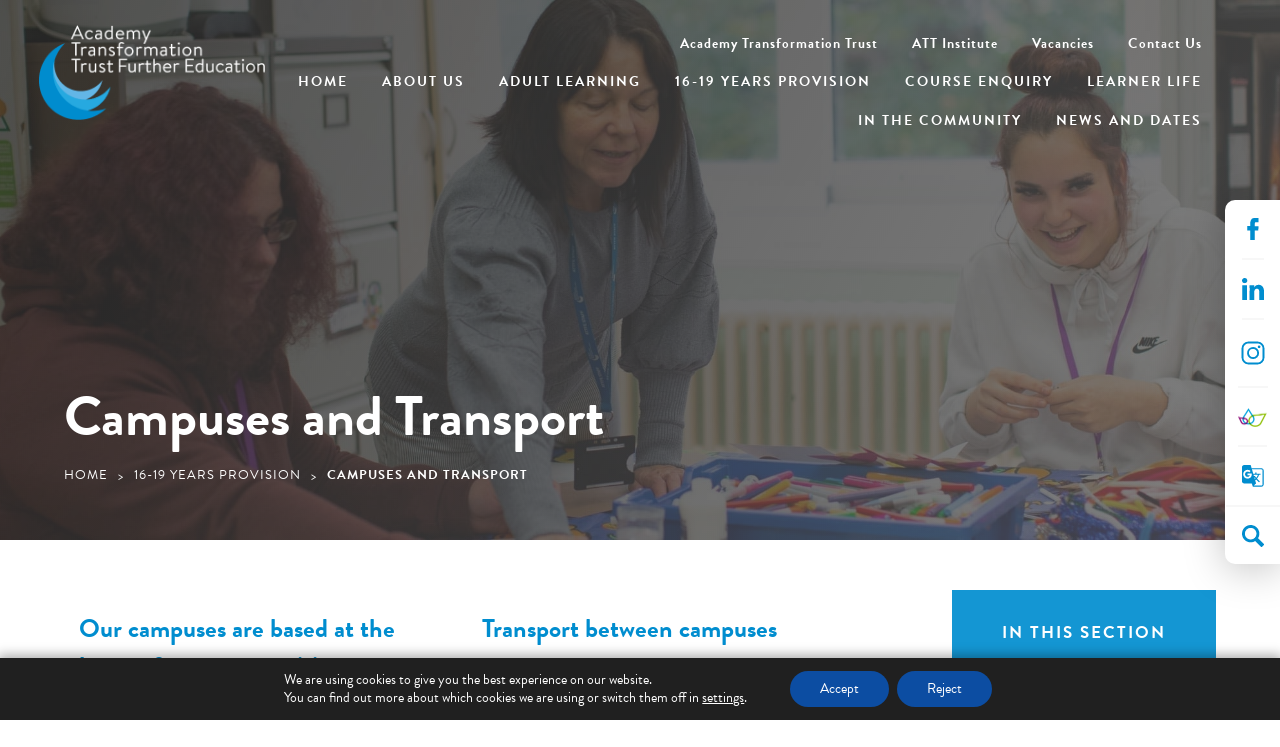

--- FILE ---
content_type: text/html; charset=UTF-8
request_url: https://attfe.org.uk/16-19-years-provision/campuses-and-transport/
body_size: 23387
content:
<!DOCTYPE html>

<html lang="en">

<head>

<meta charset="UTF-8" />

<title>Campuses and Transport - Academy Transformation Trust Further Education</title>

<meta name="viewport" content="width=device-width, initial-scale=1, user-scalable=yes, maximum-scale=2">

<link rel="shortcut icon" type="image/x-icon" href="https://attfe.org.uk/wp-content/themes/madebycoda-attfe/icons/favicon.ico">

<link rel="stylesheet" id="genericons-css" href="https://attfe.org.uk/wp-content/themes/madebycoda/genericons/genericons.css" media="all">

<link rel="stylesheet" href="https://use.typekit.net/god7vrl.css">

<script>(function(html){html.className = html.className.replace(/\bno-js\b/,'js')})(document.documentElement);</script>
<meta name='robots' content='index, follow, max-image-preview:large, max-snippet:-1, max-video-preview:-1' />

	<!-- This site is optimized with the Yoast SEO plugin v26.6 - https://yoast.com/wordpress/plugins/seo/ -->
	<title>Campuses and Transport - Academy Transformation Trust Further Education</title>
	<meta name="description" content="To support you in accessing the post-16 education course, ATTFE College offers a free transportation service between campuses." />
	<link rel="canonical" href="https://attfe.org.uk/16-19-years-provision/campuses-and-transport/" />
	<meta property="og:locale" content="en_GB" />
	<meta property="og:type" content="article" />
	<meta property="og:title" content="Campuses and Transport - Academy Transformation Trust Further Education" />
	<meta property="og:description" content="To support you in accessing the post-16 education course, ATTFE College offers a free transportation service between campuses." />
	<meta property="og:url" content="https://attfe.org.uk/16-19-years-provision/campuses-and-transport/" />
	<meta property="og:site_name" content="Academy Transformation Trust Further Education" />
	<meta property="article:modified_time" content="2025-06-24T13:23:04+00:00" />
	<meta name="twitter:card" content="summary_large_image" />
	<meta name="twitter:site" content="@AcademyTrust" />
	<meta name="twitter:label1" content="Estimated reading time" />
	<meta name="twitter:data1" content="1 minute" />
	<meta name="twitter:label2" content="Written by" />
	<meta name="twitter:data2" content="tprice" />
	<script type="application/ld+json" class="yoast-schema-graph">{"@context":"https://schema.org","@graph":[{"@type":"WebPage","@id":"https://attfe.org.uk/16-19-years-provision/campuses-and-transport/","url":"https://attfe.org.uk/16-19-years-provision/campuses-and-transport/","name":"Campuses and Transport - Academy Transformation Trust Further Education","isPartOf":{"@id":"https://attfe.org.uk/#website"},"datePublished":"2021-04-14T12:03:18+00:00","dateModified":"2025-06-24T13:23:04+00:00","description":"To support you in accessing the post-16 education course, ATTFE College offers a free transportation service between campuses.","breadcrumb":{"@id":"https://attfe.org.uk/16-19-years-provision/campuses-and-transport/#breadcrumb"},"inLanguage":"en-GB","potentialAction":[{"@type":"ReadAction","target":["https://attfe.org.uk/16-19-years-provision/campuses-and-transport/"]}]},{"@type":"BreadcrumbList","@id":"https://attfe.org.uk/16-19-years-provision/campuses-and-transport/#breadcrumb","itemListElement":[{"@type":"ListItem","position":1,"name":"Home","item":"https://attfe.org.uk/"},{"@type":"ListItem","position":2,"name":"16-19 Years Provision","item":"https://attfe.org.uk/16-19-years-provision/"},{"@type":"ListItem","position":3,"name":"Campuses and Transport"}]},{"@type":"WebSite","@id":"https://attfe.org.uk/#website","url":"https://attfe.org.uk/","name":"Academy Transformation Trust Further Education","description":"","publisher":{"@id":"https://attfe.org.uk/#organization"},"potentialAction":[{"@type":"SearchAction","target":{"@type":"EntryPoint","urlTemplate":"https://attfe.org.uk/?s={search_term_string}"},"query-input":{"@type":"PropertyValueSpecification","valueRequired":true,"valueName":"search_term_string"}}],"inLanguage":"en-GB"},{"@type":"Organization","@id":"https://attfe.org.uk/#organization","name":"Academy Transformation Trust","url":"https://attfe.org.uk/","logo":{"@type":"ImageObject","inLanguage":"en-GB","@id":"https://attfe.org.uk/#/schema/logo/image/","url":"","contentUrl":"","caption":"Academy Transformation Trust"},"image":{"@id":"https://attfe.org.uk/#/schema/logo/image/"},"sameAs":["https://x.com/AcademyTrust","http://www.linkedin.com/company/academy-transformation-trust"]}]}</script>
	<!-- / Yoast SEO plugin. -->


<link rel='dns-prefetch' href='//attfe.org.uk' />
<link rel='dns-prefetch' href='//translate.google.com' />
<link rel="alternate" type="application/rss+xml" title="Academy Transformation Trust Further Education &raquo; Feed" href="https://attfe.org.uk/feed/" />
<link rel="alternate" type="application/rss+xml" title="Academy Transformation Trust Further Education &raquo; Comments Feed" href="https://attfe.org.uk/comments/feed/" />
<link rel="alternate" title="oEmbed (JSON)" type="application/json+oembed" href="https://attfe.org.uk/wp-json/oembed/1.0/embed?url=https%3A%2F%2Fattfe.org.uk%2F16-19-years-provision%2Fcampuses-and-transport%2F" />
<link rel="alternate" title="oEmbed (XML)" type="text/xml+oembed" href="https://attfe.org.uk/wp-json/oembed/1.0/embed?url=https%3A%2F%2Fattfe.org.uk%2F16-19-years-provision%2Fcampuses-and-transport%2F&#038;format=xml" />
<style id='wp-img-auto-sizes-contain-inline-css' type='text/css'>
img:is([sizes=auto i],[sizes^="auto," i]){contain-intrinsic-size:3000px 1500px}
/*# sourceURL=wp-img-auto-sizes-contain-inline-css */
</style>
<link rel='stylesheet' id='eo-leaflet.js-css' href='https://attfe.org.uk/wp-content/plugins/event-organiser/lib/leaflet/leaflet.min.css?ver=1.4.0' type='text/css' media='all' />
<style id='eo-leaflet.js-inline-css' type='text/css'>
.leaflet-popup-close-button{box-shadow:none!important;}
/*# sourceURL=eo-leaflet.js-inline-css */
</style>
<link rel='stylesheet' id='wpmf-bakery-style-css' href='https://attfe.org.uk/wp-content/plugins/wp-media-folder/assets/css/vc_style.css?ver=6.1.8' type='text/css' media='all' />
<link rel='stylesheet' id='wpmf-bakery-display-gallery-style-css' href='https://attfe.org.uk/wp-content/plugins/wp-media-folder/assets/css/display-gallery/style-display-gallery.css?ver=6.1.8' type='text/css' media='all' />
<style id='wp-block-library-inline-css' type='text/css'>
:root{--wp-block-synced-color:#7a00df;--wp-block-synced-color--rgb:122,0,223;--wp-bound-block-color:var(--wp-block-synced-color);--wp-editor-canvas-background:#ddd;--wp-admin-theme-color:#007cba;--wp-admin-theme-color--rgb:0,124,186;--wp-admin-theme-color-darker-10:#006ba1;--wp-admin-theme-color-darker-10--rgb:0,107,160.5;--wp-admin-theme-color-darker-20:#005a87;--wp-admin-theme-color-darker-20--rgb:0,90,135;--wp-admin-border-width-focus:2px}@media (min-resolution:192dpi){:root{--wp-admin-border-width-focus:1.5px}}.wp-element-button{cursor:pointer}:root .has-very-light-gray-background-color{background-color:#eee}:root .has-very-dark-gray-background-color{background-color:#313131}:root .has-very-light-gray-color{color:#eee}:root .has-very-dark-gray-color{color:#313131}:root .has-vivid-green-cyan-to-vivid-cyan-blue-gradient-background{background:linear-gradient(135deg,#00d084,#0693e3)}:root .has-purple-crush-gradient-background{background:linear-gradient(135deg,#34e2e4,#4721fb 50%,#ab1dfe)}:root .has-hazy-dawn-gradient-background{background:linear-gradient(135deg,#faaca8,#dad0ec)}:root .has-subdued-olive-gradient-background{background:linear-gradient(135deg,#fafae1,#67a671)}:root .has-atomic-cream-gradient-background{background:linear-gradient(135deg,#fdd79a,#004a59)}:root .has-nightshade-gradient-background{background:linear-gradient(135deg,#330968,#31cdcf)}:root .has-midnight-gradient-background{background:linear-gradient(135deg,#020381,#2874fc)}:root{--wp--preset--font-size--normal:16px;--wp--preset--font-size--huge:42px}.has-regular-font-size{font-size:1em}.has-larger-font-size{font-size:2.625em}.has-normal-font-size{font-size:var(--wp--preset--font-size--normal)}.has-huge-font-size{font-size:var(--wp--preset--font-size--huge)}.has-text-align-center{text-align:center}.has-text-align-left{text-align:left}.has-text-align-right{text-align:right}.has-fit-text{white-space:nowrap!important}#end-resizable-editor-section{display:none}.aligncenter{clear:both}.items-justified-left{justify-content:flex-start}.items-justified-center{justify-content:center}.items-justified-right{justify-content:flex-end}.items-justified-space-between{justify-content:space-between}.screen-reader-text{border:0;clip-path:inset(50%);height:1px;margin:-1px;overflow:hidden;padding:0;position:absolute;width:1px;word-wrap:normal!important}.screen-reader-text:focus{background-color:#ddd;clip-path:none;color:#444;display:block;font-size:1em;height:auto;left:5px;line-height:normal;padding:15px 23px 14px;text-decoration:none;top:5px;width:auto;z-index:100000}html :where(.has-border-color){border-style:solid}html :where([style*=border-top-color]){border-top-style:solid}html :where([style*=border-right-color]){border-right-style:solid}html :where([style*=border-bottom-color]){border-bottom-style:solid}html :where([style*=border-left-color]){border-left-style:solid}html :where([style*=border-width]){border-style:solid}html :where([style*=border-top-width]){border-top-style:solid}html :where([style*=border-right-width]){border-right-style:solid}html :where([style*=border-bottom-width]){border-bottom-style:solid}html :where([style*=border-left-width]){border-left-style:solid}html :where(img[class*=wp-image-]){height:auto;max-width:100%}:where(figure){margin:0 0 1em}html :where(.is-position-sticky){--wp-admin--admin-bar--position-offset:var(--wp-admin--admin-bar--height,0px)}@media screen and (max-width:600px){html :where(.is-position-sticky){--wp-admin--admin-bar--position-offset:0px}}

/*# sourceURL=wp-block-library-inline-css */
</style><style id='global-styles-inline-css' type='text/css'>
:root{--wp--preset--aspect-ratio--square: 1;--wp--preset--aspect-ratio--4-3: 4/3;--wp--preset--aspect-ratio--3-4: 3/4;--wp--preset--aspect-ratio--3-2: 3/2;--wp--preset--aspect-ratio--2-3: 2/3;--wp--preset--aspect-ratio--16-9: 16/9;--wp--preset--aspect-ratio--9-16: 9/16;--wp--preset--color--black: #000000;--wp--preset--color--cyan-bluish-gray: #abb8c3;--wp--preset--color--white: #ffffff;--wp--preset--color--pale-pink: #f78da7;--wp--preset--color--vivid-red: #cf2e2e;--wp--preset--color--luminous-vivid-orange: #ff6900;--wp--preset--color--luminous-vivid-amber: #fcb900;--wp--preset--color--light-green-cyan: #7bdcb5;--wp--preset--color--vivid-green-cyan: #00d084;--wp--preset--color--pale-cyan-blue: #8ed1fc;--wp--preset--color--vivid-cyan-blue: #0693e3;--wp--preset--color--vivid-purple: #9b51e0;--wp--preset--gradient--vivid-cyan-blue-to-vivid-purple: linear-gradient(135deg,rgb(6,147,227) 0%,rgb(155,81,224) 100%);--wp--preset--gradient--light-green-cyan-to-vivid-green-cyan: linear-gradient(135deg,rgb(122,220,180) 0%,rgb(0,208,130) 100%);--wp--preset--gradient--luminous-vivid-amber-to-luminous-vivid-orange: linear-gradient(135deg,rgb(252,185,0) 0%,rgb(255,105,0) 100%);--wp--preset--gradient--luminous-vivid-orange-to-vivid-red: linear-gradient(135deg,rgb(255,105,0) 0%,rgb(207,46,46) 100%);--wp--preset--gradient--very-light-gray-to-cyan-bluish-gray: linear-gradient(135deg,rgb(238,238,238) 0%,rgb(169,184,195) 100%);--wp--preset--gradient--cool-to-warm-spectrum: linear-gradient(135deg,rgb(74,234,220) 0%,rgb(151,120,209) 20%,rgb(207,42,186) 40%,rgb(238,44,130) 60%,rgb(251,105,98) 80%,rgb(254,248,76) 100%);--wp--preset--gradient--blush-light-purple: linear-gradient(135deg,rgb(255,206,236) 0%,rgb(152,150,240) 100%);--wp--preset--gradient--blush-bordeaux: linear-gradient(135deg,rgb(254,205,165) 0%,rgb(254,45,45) 50%,rgb(107,0,62) 100%);--wp--preset--gradient--luminous-dusk: linear-gradient(135deg,rgb(255,203,112) 0%,rgb(199,81,192) 50%,rgb(65,88,208) 100%);--wp--preset--gradient--pale-ocean: linear-gradient(135deg,rgb(255,245,203) 0%,rgb(182,227,212) 50%,rgb(51,167,181) 100%);--wp--preset--gradient--electric-grass: linear-gradient(135deg,rgb(202,248,128) 0%,rgb(113,206,126) 100%);--wp--preset--gradient--midnight: linear-gradient(135deg,rgb(2,3,129) 0%,rgb(40,116,252) 100%);--wp--preset--font-size--small: 13px;--wp--preset--font-size--medium: 20px;--wp--preset--font-size--large: 36px;--wp--preset--font-size--x-large: 42px;--wp--preset--spacing--20: 0.44rem;--wp--preset--spacing--30: 0.67rem;--wp--preset--spacing--40: 1rem;--wp--preset--spacing--50: 1.5rem;--wp--preset--spacing--60: 2.25rem;--wp--preset--spacing--70: 3.38rem;--wp--preset--spacing--80: 5.06rem;--wp--preset--shadow--natural: 6px 6px 9px rgba(0, 0, 0, 0.2);--wp--preset--shadow--deep: 12px 12px 50px rgba(0, 0, 0, 0.4);--wp--preset--shadow--sharp: 6px 6px 0px rgba(0, 0, 0, 0.2);--wp--preset--shadow--outlined: 6px 6px 0px -3px rgb(255, 255, 255), 6px 6px rgb(0, 0, 0);--wp--preset--shadow--crisp: 6px 6px 0px rgb(0, 0, 0);}:where(.is-layout-flex){gap: 0.5em;}:where(.is-layout-grid){gap: 0.5em;}body .is-layout-flex{display: flex;}.is-layout-flex{flex-wrap: wrap;align-items: center;}.is-layout-flex > :is(*, div){margin: 0;}body .is-layout-grid{display: grid;}.is-layout-grid > :is(*, div){margin: 0;}:where(.wp-block-columns.is-layout-flex){gap: 2em;}:where(.wp-block-columns.is-layout-grid){gap: 2em;}:where(.wp-block-post-template.is-layout-flex){gap: 1.25em;}:where(.wp-block-post-template.is-layout-grid){gap: 1.25em;}.has-black-color{color: var(--wp--preset--color--black) !important;}.has-cyan-bluish-gray-color{color: var(--wp--preset--color--cyan-bluish-gray) !important;}.has-white-color{color: var(--wp--preset--color--white) !important;}.has-pale-pink-color{color: var(--wp--preset--color--pale-pink) !important;}.has-vivid-red-color{color: var(--wp--preset--color--vivid-red) !important;}.has-luminous-vivid-orange-color{color: var(--wp--preset--color--luminous-vivid-orange) !important;}.has-luminous-vivid-amber-color{color: var(--wp--preset--color--luminous-vivid-amber) !important;}.has-light-green-cyan-color{color: var(--wp--preset--color--light-green-cyan) !important;}.has-vivid-green-cyan-color{color: var(--wp--preset--color--vivid-green-cyan) !important;}.has-pale-cyan-blue-color{color: var(--wp--preset--color--pale-cyan-blue) !important;}.has-vivid-cyan-blue-color{color: var(--wp--preset--color--vivid-cyan-blue) !important;}.has-vivid-purple-color{color: var(--wp--preset--color--vivid-purple) !important;}.has-black-background-color{background-color: var(--wp--preset--color--black) !important;}.has-cyan-bluish-gray-background-color{background-color: var(--wp--preset--color--cyan-bluish-gray) !important;}.has-white-background-color{background-color: var(--wp--preset--color--white) !important;}.has-pale-pink-background-color{background-color: var(--wp--preset--color--pale-pink) !important;}.has-vivid-red-background-color{background-color: var(--wp--preset--color--vivid-red) !important;}.has-luminous-vivid-orange-background-color{background-color: var(--wp--preset--color--luminous-vivid-orange) !important;}.has-luminous-vivid-amber-background-color{background-color: var(--wp--preset--color--luminous-vivid-amber) !important;}.has-light-green-cyan-background-color{background-color: var(--wp--preset--color--light-green-cyan) !important;}.has-vivid-green-cyan-background-color{background-color: var(--wp--preset--color--vivid-green-cyan) !important;}.has-pale-cyan-blue-background-color{background-color: var(--wp--preset--color--pale-cyan-blue) !important;}.has-vivid-cyan-blue-background-color{background-color: var(--wp--preset--color--vivid-cyan-blue) !important;}.has-vivid-purple-background-color{background-color: var(--wp--preset--color--vivid-purple) !important;}.has-black-border-color{border-color: var(--wp--preset--color--black) !important;}.has-cyan-bluish-gray-border-color{border-color: var(--wp--preset--color--cyan-bluish-gray) !important;}.has-white-border-color{border-color: var(--wp--preset--color--white) !important;}.has-pale-pink-border-color{border-color: var(--wp--preset--color--pale-pink) !important;}.has-vivid-red-border-color{border-color: var(--wp--preset--color--vivid-red) !important;}.has-luminous-vivid-orange-border-color{border-color: var(--wp--preset--color--luminous-vivid-orange) !important;}.has-luminous-vivid-amber-border-color{border-color: var(--wp--preset--color--luminous-vivid-amber) !important;}.has-light-green-cyan-border-color{border-color: var(--wp--preset--color--light-green-cyan) !important;}.has-vivid-green-cyan-border-color{border-color: var(--wp--preset--color--vivid-green-cyan) !important;}.has-pale-cyan-blue-border-color{border-color: var(--wp--preset--color--pale-cyan-blue) !important;}.has-vivid-cyan-blue-border-color{border-color: var(--wp--preset--color--vivid-cyan-blue) !important;}.has-vivid-purple-border-color{border-color: var(--wp--preset--color--vivid-purple) !important;}.has-vivid-cyan-blue-to-vivid-purple-gradient-background{background: var(--wp--preset--gradient--vivid-cyan-blue-to-vivid-purple) !important;}.has-light-green-cyan-to-vivid-green-cyan-gradient-background{background: var(--wp--preset--gradient--light-green-cyan-to-vivid-green-cyan) !important;}.has-luminous-vivid-amber-to-luminous-vivid-orange-gradient-background{background: var(--wp--preset--gradient--luminous-vivid-amber-to-luminous-vivid-orange) !important;}.has-luminous-vivid-orange-to-vivid-red-gradient-background{background: var(--wp--preset--gradient--luminous-vivid-orange-to-vivid-red) !important;}.has-very-light-gray-to-cyan-bluish-gray-gradient-background{background: var(--wp--preset--gradient--very-light-gray-to-cyan-bluish-gray) !important;}.has-cool-to-warm-spectrum-gradient-background{background: var(--wp--preset--gradient--cool-to-warm-spectrum) !important;}.has-blush-light-purple-gradient-background{background: var(--wp--preset--gradient--blush-light-purple) !important;}.has-blush-bordeaux-gradient-background{background: var(--wp--preset--gradient--blush-bordeaux) !important;}.has-luminous-dusk-gradient-background{background: var(--wp--preset--gradient--luminous-dusk) !important;}.has-pale-ocean-gradient-background{background: var(--wp--preset--gradient--pale-ocean) !important;}.has-electric-grass-gradient-background{background: var(--wp--preset--gradient--electric-grass) !important;}.has-midnight-gradient-background{background: var(--wp--preset--gradient--midnight) !important;}.has-small-font-size{font-size: var(--wp--preset--font-size--small) !important;}.has-medium-font-size{font-size: var(--wp--preset--font-size--medium) !important;}.has-large-font-size{font-size: var(--wp--preset--font-size--large) !important;}.has-x-large-font-size{font-size: var(--wp--preset--font-size--x-large) !important;}
/*# sourceURL=global-styles-inline-css */
</style>

<style id='classic-theme-styles-inline-css' type='text/css'>
/*! This file is auto-generated */
.wp-block-button__link{color:#fff;background-color:#32373c;border-radius:9999px;box-shadow:none;text-decoration:none;padding:calc(.667em + 2px) calc(1.333em + 2px);font-size:1.125em}.wp-block-file__button{background:#32373c;color:#fff;text-decoration:none}
/*# sourceURL=/wp-includes/css/classic-themes.min.css */
</style>
<link rel='stylesheet' id='google-language-translator-css' href='https://attfe.org.uk/wp-content/plugins/google-language-translator/css/style.css?ver=6.0.20' type='text/css' media='' />
<link rel='stylesheet' id='netsposts_css-css' href='https://attfe.org.uk/wp-content/plugins/network-posts-extended/css/net_posts_extended.css?ver=1.0.0' type='text/css' media='all' />
<link rel='stylesheet' id='netsposts_star_css-css' href='https://attfe.org.uk/wp-content/plugins/network-posts-extended/css/fontawesome-stars.css?ver=6.9' type='text/css' media='all' />
<link rel='stylesheet' id='twentyfifteen-style-css' href='https://attfe.org.uk/wp-content/themes/madebycoda-attfe/style.css?ver=6.9' type='text/css' media='all' />
<link rel='stylesheet' id='vc_plugin_table_style_css-css' href='https://attfe.org.uk/wp-content/plugins/easy-tables-vc/assets/css/style.min.css?ver=2.0.1' type='text/css' media='all' />
<link rel='stylesheet' id='vc_plugin_themes_css-css' href='https://attfe.org.uk/wp-content/plugins/easy-tables-vc/assets/css/themes.min.css?ver=2.0.1' type='text/css' media='all' />
<link rel='stylesheet' id='js_composer_front-css' href='https://attfe.org.uk/wp-content/plugins/js_composer/assets/css/js_composer.min.css?ver=8.7.2' type='text/css' media='all' />
<link rel='stylesheet' id='moove_gdpr_frontend-css' href='https://attfe.org.uk/wp-content/plugins/gdpr-cookie-compliance/dist/styles/gdpr-main-nf.css?ver=5.0.9' type='text/css' media='all' />
<style id='moove_gdpr_frontend-inline-css' type='text/css'>
				#moove_gdpr_cookie_modal .moove-gdpr-modal-content .moove-gdpr-tab-main h3.tab-title, 
				#moove_gdpr_cookie_modal .moove-gdpr-modal-content .moove-gdpr-tab-main span.tab-title,
				#moove_gdpr_cookie_modal .moove-gdpr-modal-content .moove-gdpr-modal-left-content #moove-gdpr-menu li a, 
				#moove_gdpr_cookie_modal .moove-gdpr-modal-content .moove-gdpr-modal-left-content #moove-gdpr-menu li button,
				#moove_gdpr_cookie_modal .moove-gdpr-modal-content .moove-gdpr-modal-left-content .moove-gdpr-branding-cnt a,
				#moove_gdpr_cookie_modal .moove-gdpr-modal-content .moove-gdpr-modal-footer-content .moove-gdpr-button-holder a.mgbutton, 
				#moove_gdpr_cookie_modal .moove-gdpr-modal-content .moove-gdpr-modal-footer-content .moove-gdpr-button-holder button.mgbutton,
				#moove_gdpr_cookie_modal .cookie-switch .cookie-slider:after, 
				#moove_gdpr_cookie_modal .cookie-switch .slider:after, 
				#moove_gdpr_cookie_modal .switch .cookie-slider:after, 
				#moove_gdpr_cookie_modal .switch .slider:after,
				#moove_gdpr_cookie_info_bar .moove-gdpr-info-bar-container .moove-gdpr-info-bar-content p, 
				#moove_gdpr_cookie_info_bar .moove-gdpr-info-bar-container .moove-gdpr-info-bar-content p a,
				#moove_gdpr_cookie_info_bar .moove-gdpr-info-bar-container .moove-gdpr-info-bar-content a.mgbutton, 
				#moove_gdpr_cookie_info_bar .moove-gdpr-info-bar-container .moove-gdpr-info-bar-content button.mgbutton,
				#moove_gdpr_cookie_modal .moove-gdpr-modal-content .moove-gdpr-tab-main .moove-gdpr-tab-main-content h1, 
				#moove_gdpr_cookie_modal .moove-gdpr-modal-content .moove-gdpr-tab-main .moove-gdpr-tab-main-content h2, 
				#moove_gdpr_cookie_modal .moove-gdpr-modal-content .moove-gdpr-tab-main .moove-gdpr-tab-main-content h3, 
				#moove_gdpr_cookie_modal .moove-gdpr-modal-content .moove-gdpr-tab-main .moove-gdpr-tab-main-content h4, 
				#moove_gdpr_cookie_modal .moove-gdpr-modal-content .moove-gdpr-tab-main .moove-gdpr-tab-main-content h5, 
				#moove_gdpr_cookie_modal .moove-gdpr-modal-content .moove-gdpr-tab-main .moove-gdpr-tab-main-content h6,
				#moove_gdpr_cookie_modal .moove-gdpr-modal-content.moove_gdpr_modal_theme_v2 .moove-gdpr-modal-title .tab-title,
				#moove_gdpr_cookie_modal .moove-gdpr-modal-content.moove_gdpr_modal_theme_v2 .moove-gdpr-tab-main h3.tab-title, 
				#moove_gdpr_cookie_modal .moove-gdpr-modal-content.moove_gdpr_modal_theme_v2 .moove-gdpr-tab-main span.tab-title,
				#moove_gdpr_cookie_modal .moove-gdpr-modal-content.moove_gdpr_modal_theme_v2 .moove-gdpr-branding-cnt a {
					font-weight: inherit				}
			#moove_gdpr_cookie_modal,#moove_gdpr_cookie_info_bar,.gdpr_cookie_settings_shortcode_content{font-family:inherit}#moove_gdpr_save_popup_settings_button{background-color:#373737;color:#fff}#moove_gdpr_save_popup_settings_button:hover{background-color:#000}#moove_gdpr_cookie_info_bar .moove-gdpr-info-bar-container .moove-gdpr-info-bar-content a.mgbutton,#moove_gdpr_cookie_info_bar .moove-gdpr-info-bar-container .moove-gdpr-info-bar-content button.mgbutton{background-color:#0c4da2}#moove_gdpr_cookie_modal .moove-gdpr-modal-content .moove-gdpr-modal-footer-content .moove-gdpr-button-holder a.mgbutton,#moove_gdpr_cookie_modal .moove-gdpr-modal-content .moove-gdpr-modal-footer-content .moove-gdpr-button-holder button.mgbutton,.gdpr_cookie_settings_shortcode_content .gdpr-shr-button.button-green{background-color:#0c4da2;border-color:#0c4da2}#moove_gdpr_cookie_modal .moove-gdpr-modal-content .moove-gdpr-modal-footer-content .moove-gdpr-button-holder a.mgbutton:hover,#moove_gdpr_cookie_modal .moove-gdpr-modal-content .moove-gdpr-modal-footer-content .moove-gdpr-button-holder button.mgbutton:hover,.gdpr_cookie_settings_shortcode_content .gdpr-shr-button.button-green:hover{background-color:#fff;color:#0c4da2}#moove_gdpr_cookie_modal .moove-gdpr-modal-content .moove-gdpr-modal-close i,#moove_gdpr_cookie_modal .moove-gdpr-modal-content .moove-gdpr-modal-close span.gdpr-icon{background-color:#0c4da2;border:1px solid #0c4da2}#moove_gdpr_cookie_info_bar span.moove-gdpr-infobar-allow-all.focus-g,#moove_gdpr_cookie_info_bar span.moove-gdpr-infobar-allow-all:focus,#moove_gdpr_cookie_info_bar button.moove-gdpr-infobar-allow-all.focus-g,#moove_gdpr_cookie_info_bar button.moove-gdpr-infobar-allow-all:focus,#moove_gdpr_cookie_info_bar span.moove-gdpr-infobar-reject-btn.focus-g,#moove_gdpr_cookie_info_bar span.moove-gdpr-infobar-reject-btn:focus,#moove_gdpr_cookie_info_bar button.moove-gdpr-infobar-reject-btn.focus-g,#moove_gdpr_cookie_info_bar button.moove-gdpr-infobar-reject-btn:focus,#moove_gdpr_cookie_info_bar span.change-settings-button.focus-g,#moove_gdpr_cookie_info_bar span.change-settings-button:focus,#moove_gdpr_cookie_info_bar button.change-settings-button.focus-g,#moove_gdpr_cookie_info_bar button.change-settings-button:focus{-webkit-box-shadow:0 0 1px 3px #0c4da2;-moz-box-shadow:0 0 1px 3px #0c4da2;box-shadow:0 0 1px 3px #0c4da2}#moove_gdpr_cookie_modal .moove-gdpr-modal-content .moove-gdpr-modal-close i:hover,#moove_gdpr_cookie_modal .moove-gdpr-modal-content .moove-gdpr-modal-close span.gdpr-icon:hover,#moove_gdpr_cookie_info_bar span[data-href]>u.change-settings-button{color:#0c4da2}#moove_gdpr_cookie_modal .moove-gdpr-modal-content .moove-gdpr-modal-left-content #moove-gdpr-menu li.menu-item-selected a span.gdpr-icon,#moove_gdpr_cookie_modal .moove-gdpr-modal-content .moove-gdpr-modal-left-content #moove-gdpr-menu li.menu-item-selected button span.gdpr-icon{color:inherit}#moove_gdpr_cookie_modal .moove-gdpr-modal-content .moove-gdpr-modal-left-content #moove-gdpr-menu li a span.gdpr-icon,#moove_gdpr_cookie_modal .moove-gdpr-modal-content .moove-gdpr-modal-left-content #moove-gdpr-menu li button span.gdpr-icon{color:inherit}#moove_gdpr_cookie_modal .gdpr-acc-link{line-height:0;font-size:0;color:transparent;position:absolute}#moove_gdpr_cookie_modal .moove-gdpr-modal-content .moove-gdpr-modal-close:hover i,#moove_gdpr_cookie_modal .moove-gdpr-modal-content .moove-gdpr-modal-left-content #moove-gdpr-menu li a,#moove_gdpr_cookie_modal .moove-gdpr-modal-content .moove-gdpr-modal-left-content #moove-gdpr-menu li button,#moove_gdpr_cookie_modal .moove-gdpr-modal-content .moove-gdpr-modal-left-content #moove-gdpr-menu li button i,#moove_gdpr_cookie_modal .moove-gdpr-modal-content .moove-gdpr-modal-left-content #moove-gdpr-menu li a i,#moove_gdpr_cookie_modal .moove-gdpr-modal-content .moove-gdpr-tab-main .moove-gdpr-tab-main-content a:hover,#moove_gdpr_cookie_info_bar.moove-gdpr-dark-scheme .moove-gdpr-info-bar-container .moove-gdpr-info-bar-content a.mgbutton:hover,#moove_gdpr_cookie_info_bar.moove-gdpr-dark-scheme .moove-gdpr-info-bar-container .moove-gdpr-info-bar-content button.mgbutton:hover,#moove_gdpr_cookie_info_bar.moove-gdpr-dark-scheme .moove-gdpr-info-bar-container .moove-gdpr-info-bar-content a:hover,#moove_gdpr_cookie_info_bar.moove-gdpr-dark-scheme .moove-gdpr-info-bar-container .moove-gdpr-info-bar-content button:hover,#moove_gdpr_cookie_info_bar.moove-gdpr-dark-scheme .moove-gdpr-info-bar-container .moove-gdpr-info-bar-content span.change-settings-button:hover,#moove_gdpr_cookie_info_bar.moove-gdpr-dark-scheme .moove-gdpr-info-bar-container .moove-gdpr-info-bar-content button.change-settings-button:hover,#moove_gdpr_cookie_info_bar.moove-gdpr-dark-scheme .moove-gdpr-info-bar-container .moove-gdpr-info-bar-content u.change-settings-button:hover,#moove_gdpr_cookie_info_bar span[data-href]>u.change-settings-button,#moove_gdpr_cookie_info_bar.moove-gdpr-dark-scheme .moove-gdpr-info-bar-container .moove-gdpr-info-bar-content a.mgbutton.focus-g,#moove_gdpr_cookie_info_bar.moove-gdpr-dark-scheme .moove-gdpr-info-bar-container .moove-gdpr-info-bar-content button.mgbutton.focus-g,#moove_gdpr_cookie_info_bar.moove-gdpr-dark-scheme .moove-gdpr-info-bar-container .moove-gdpr-info-bar-content a.focus-g,#moove_gdpr_cookie_info_bar.moove-gdpr-dark-scheme .moove-gdpr-info-bar-container .moove-gdpr-info-bar-content button.focus-g,#moove_gdpr_cookie_info_bar.moove-gdpr-dark-scheme .moove-gdpr-info-bar-container .moove-gdpr-info-bar-content a.mgbutton:focus,#moove_gdpr_cookie_info_bar.moove-gdpr-dark-scheme .moove-gdpr-info-bar-container .moove-gdpr-info-bar-content button.mgbutton:focus,#moove_gdpr_cookie_info_bar.moove-gdpr-dark-scheme .moove-gdpr-info-bar-container .moove-gdpr-info-bar-content a:focus,#moove_gdpr_cookie_info_bar.moove-gdpr-dark-scheme .moove-gdpr-info-bar-container .moove-gdpr-info-bar-content button:focus,#moove_gdpr_cookie_info_bar.moove-gdpr-dark-scheme .moove-gdpr-info-bar-container .moove-gdpr-info-bar-content span.change-settings-button.focus-g,span.change-settings-button:focus,button.change-settings-button.focus-g,button.change-settings-button:focus,#moove_gdpr_cookie_info_bar.moove-gdpr-dark-scheme .moove-gdpr-info-bar-container .moove-gdpr-info-bar-content u.change-settings-button.focus-g,#moove_gdpr_cookie_info_bar.moove-gdpr-dark-scheme .moove-gdpr-info-bar-container .moove-gdpr-info-bar-content u.change-settings-button:focus{color:#0c4da2}#moove_gdpr_cookie_modal .moove-gdpr-branding.focus-g span,#moove_gdpr_cookie_modal .moove-gdpr-modal-content .moove-gdpr-tab-main a.focus-g,#moove_gdpr_cookie_modal .moove-gdpr-modal-content .moove-gdpr-tab-main .gdpr-cd-details-toggle.focus-g{color:#0c4da2}#moove_gdpr_cookie_modal.gdpr_lightbox-hide{display:none}
/*# sourceURL=moove_gdpr_frontend-inline-css */
</style>
<script type="text/javascript" src="https://attfe.org.uk/wp-includes/js/jquery/jquery.min.js?ver=3.7.1" id="jquery-core-js"></script>
<script type="text/javascript" src="https://attfe.org.uk/wp-includes/js/jquery/jquery-migrate.min.js?ver=3.4.1" id="jquery-migrate-js"></script>
<script></script><link rel="https://api.w.org/" href="https://attfe.org.uk/wp-json/" /><link rel="alternate" title="JSON" type="application/json" href="https://attfe.org.uk/wp-json/wp/v2/pages/7141" /><link rel="EditURI" type="application/rsd+xml" title="RSD" href="https://attfe.org.uk/xmlrpc.php?rsd" />
<meta name="generator" content="WordPress 6.9" />
<link rel='shortlink' href='https://attfe.org.uk/?p=7141' />
<script src='https://academytransformation.club/?dm=ff79558217a3d37d5567f5d65d2eba96&amp;action=load&amp;blogid=17&amp;siteid=1&amp;t=990480501&amp;back=https%3A%2F%2Fattfe.org.uk%2F16-19-years-provision%2Fcampuses-and-transport%2F' type='text/javascript'></script><style>#google_language_translator a{display:none!important;}div.skiptranslate.goog-te-gadget{display:inline!important;}.goog-te-gadget{color:transparent!important;}.goog-te-gadget{font-size:0px!important;}.goog-branding{display:none;}.goog-tooltip{display: none!important;}.goog-tooltip:hover{display: none!important;}.goog-text-highlight{background-color:transparent!important;border:none!important;box-shadow:none!important;}#google_language_translator select.goog-te-combo{color:#32373c;}#google_language_translator{color:transparent;}body{top:0px!important;}#goog-gt-{display:none!important;}font font{background-color:transparent!important;box-shadow:none!important;position:initial!important;}#glt-translate-trigger{left:20px;right:auto;}#glt-translate-trigger > span{color:#ffffff;}#glt-translate-trigger{background:#f89406;}.goog-te-gadget .goog-te-combo{width:100%;}</style><meta name="generator" content="Powered by WPBakery Page Builder - drag and drop page builder for WordPress."/>
<noscript><style> .wpb_animate_when_almost_visible { opacity: 1; }</style></noscript>	
<style>

#latest-news h2, #accreditations h2, #contact-map .contact-details h2, .owl-carousel article .date, #content a:link, #content a:visited, #values a:link, #values a:visited, #content h3, #content h4, #content h2, #carouseltwo .button a:link, #carouseltwo .button a:visited { color: #008dcf !important; }

#content .vc-hoverbox-block-inner h2,
#content .vc-gitem-zone-height-mode-auto-4-3 h2 a:link,
#content .vc-gitem-zone-height-mode-auto-4-3 h2 a:visited { color: #FFF !important; line-height: 1; }

#content .vc_grid-btn-load_more a:link, #content .vc_grid-btn-load_more a:visited {
color: #FFF !important; font-weight: 800;
}

#quicklinks  .searcharea input:focus, #header-menu ul ul, .header-menu.toggled-on, #announcement, #sidebar1, #values a:hover, .ics-calendar-month-grid ul.events>li:last-of-type,.ics-calendar-month-grid ul.events li.all-day { background: #008dcf;  }

#footer-links, #values a:hover,  #latest-news .button a:link, #latest-news .button a:visited {
background: linear-gradient(96.46deg, #5a92bb 9.25%, #3c82b5 91.04%) !important;
}

.owl-carousel article {
border-bottom: 6px solid #008dcf;
}

.logo-colour {
fill: #FFF;
}

body.smaller .logo-colour {
fill: #008dcf;
}

@media (max-width: 800px) {

#values {
background: linear-gradient(96.46deg, #5a92bb 9.25%, #3c82b5 91.04%) !important;
}

}

@media (max-width: 750px) {

#contact-map {
background: #5a92bb !important;
}

}

@media screen and (min-width: 1080px) {

body.smaller #header-menu ul a:link, body.smaller #header-menu ul a:visited {
color: #008dcf;
}

}

@media screen and (max-width: 1079px) { 
 
body.smaller #menu-toggle {
color: #008dcf;
}
 
 }

#header-menu ul ul.toggled-on {
background: rgb(255, 255, 255, 16%)
}

#header-menu ul ul:after, #header-menu ul ul:before {
border-color: #008dcf transparent;
}

#quicklinks .searcharea input {
background: url(https://attfe.org.uk/wp-content/themes/madebycoda-attfe/icons/search.svg) no-repeat;
background-size: 22px auto;
}

#contact-map {
background: #f7f7f7 url(https://attfe.org.uk/wp-content/uploads/sites/17/2021/12/map.jpg);
background-size: auto 500px;
background-repeat: no-repeat;
}

html #content a.orange-btn-hover {
color: #FFF !important;
}

</style>

<style>
.logo {
background-image: url(https://attfe.org.uk/wp-content/uploads/sites/17/2024/02/ATTFE.png);
background-repeat: no-repeat;
}
</style>




</head>

<body class="wp-singular page-template-default page page-id-7141 page-child parent-pageid-5545 wp-theme-madebycoda wp-child-theme-madebycoda-attfe wpb-js-composer js-comp-ver-8.7.2 vc_responsive">

<a class="screen-reader-text skip-link" href="#content">Skip to content</a>

<div id="wrapper" class="16-19 Years Provision campuses-and-transport"> 

<header id="masthead" role="banner"><div class="container">

<div class="logo"><a class="logo_img" href="https://attfe.org.uk">
	
</a></div>

<button id="menu-toggle" class="menu-toggle">Menu</button>

<div class="header-container">

<div id="header-menu" class="header-menu">

<nav id="navigation" class="main-navigation" role="navigation" aria-label="Primary Menu"><div class="menu-main-menu-container"><ul id="menu-main-menu" class="nav-menu"><li id="menu-item-6666" class="menu-item menu-item-type-post_type menu-item-object-page menu-item-home menu-item-6666"><a rel="page" href="https://attfe.org.uk/">Home</a></li>
<li id="menu-item-6830" class="menu-item menu-item-type-post_type menu-item-object-page menu-item-has-children menu-item-6830"><a href="https://attfe.org.uk/about-us/">About Us</a>
<ul class="sub-menu">
	<li id="menu-item-6684" class="menu-item menu-item-type-post_type menu-item-object-page menu-item-6684"><a rel="page" href="https://attfe.org.uk/about-us/our-vision-mission-values-ethos/">Our Vision, Mission, Values and Ethos</a></li>
	<li id="menu-item-6668" class="menu-item menu-item-type-post_type menu-item-object-page menu-item-6668"><a rel="page" href="https://attfe.org.uk/about-us/curriculum-intent/">Curriculum Intent</a></li>
	<li id="menu-item-11069" class="menu-item menu-item-type-custom menu-item-object-custom menu-item-has-children menu-item-11069"><a href="#">Team ATTFE</a>
	<ul class="sub-menu">
		<li id="menu-item-7674" class="menu-item menu-item-type-post_type menu-item-object-page menu-item-7674"><a href="https://attfe.org.uk/about-us/team-attfe/principal-liz-barrett-obe-dl/">Principal Liz Barrett OBE DL</a></li>
		<li id="menu-item-6671" class="menu-item menu-item-type-post_type menu-item-object-page menu-item-6671"><a rel="page" href="https://attfe.org.uk/about-us/team-attfe/meet-our-team/">Meet Our Team</a></li>
		<li id="menu-item-6676" class="menu-item menu-item-type-post_type menu-item-object-page menu-item-6676"><a rel="page" href="https://attfe.org.uk/about-us/team-attfe/our-local-governing-body/">Our Local Governing Body</a></li>
	</ul>
</li>
	<li id="menu-item-6674" class="menu-item menu-item-type-post_type menu-item-object-page menu-item-6674"><a rel="page" href="https://attfe.org.uk/about-us/our-facilities/">Our Facilities</a></li>
	<li id="menu-item-10667" class="menu-item menu-item-type-post_type menu-item-object-page menu-item-10667"><a href="https://attfe.org.uk/about-us/awards-achievements/">Awards &amp; Achievements</a></li>
	<li id="menu-item-6687" class="menu-item menu-item-type-post_type menu-item-object-page menu-item-6687"><a rel="page" href="https://attfe.org.uk/about-us/results/">Results</a></li>
	<li id="menu-item-6685" class="menu-item menu-item-type-post_type menu-item-object-page menu-item-6685"><a rel="page" href="https://attfe.org.uk/about-us/policies/">Policies &amp; Information</a></li>
	<li id="menu-item-13972" class="menu-item menu-item-type-custom menu-item-object-custom menu-item-has-children menu-item-13972"><a href="#">Our Funders</a>
	<ul class="sub-menu">
		<li id="menu-item-13993" class="menu-item menu-item-type-post_type menu-item-object-page menu-item-13993"><a href="https://attfe.org.uk/about-us/our-funders/east-midlands-combined-country-authority-emcca/">East Midlands Combined Country Authority (EMCCA)</a></li>
		<li id="menu-item-13973" class="menu-item menu-item-type-post_type menu-item-object-page menu-item-13973"><a href="https://attfe.org.uk/about-us/our-funders/ashfield-literacy-skills-project/">Ashfield Literacy Skills Project</a></li>
	</ul>
</li>
	<li id="menu-item-6675" class="menu-item menu-item-type-post_type menu-item-object-page menu-item-6675"><a rel="page" href="https://www.academytransformationtrust.co.uk/our-trust/">Our Trust</a></li>
</ul>
</li>
<li id="menu-item-10549" class="menu-item menu-item-type-custom menu-item-object-custom menu-item-has-children menu-item-10549"><a href="#">Adult Learning</a>
<ul class="sub-menu">
	<li id="menu-item-10552" class="menu-item menu-item-type-post_type menu-item-object-page menu-item-has-children menu-item-10552"><a href="https://attfe.org.uk/adult-learning/adult-learning-courses/">Adult Learning Courses</a>
	<ul class="sub-menu">
		<li id="menu-item-6703" class="menu-item menu-item-type-post_type menu-item-object-page menu-item-6703"><a rel="page" href="https://attfe.org.uk/adult-learning/adult-learning-courses/english-and-maths/">Functional Skills: English and Maths</a></li>
		<li id="menu-item-7055" class="menu-item menu-item-type-post_type menu-item-object-page menu-item-7055"><a href="https://attfe.org.uk/adult-learning/adult-learning-courses/cooking-and-catering-skills/">Cooking and Catering Skills</a></li>
		<li id="menu-item-9824" class="menu-item menu-item-type-post_type menu-item-object-page menu-item-9824"><a href="https://attfe.org.uk/adult-learning/adult-learning-courses/sugarcraft/">Sugarcraft</a></li>
		<li id="menu-item-6696" class="menu-item menu-item-type-post_type menu-item-object-page menu-item-6696"><a rel="page" href="https://attfe.org.uk/adult-learning/adult-learning-courses/counselling/">Counselling</a></li>
		<li id="menu-item-6702" class="menu-item menu-item-type-post_type menu-item-object-page menu-item-6702"><a rel="page" href="https://attfe.org.uk/adult-learning/adult-learning-courses/supporting-teaching-and-learning/">Supporting Teaching and Learning</a></li>
		<li id="menu-item-6694" class="menu-item menu-item-type-post_type menu-item-object-page menu-item-6694"><a rel="page" href="https://attfe.org.uk/adult-learning/adult-learning-courses/childcare-and-early-years/">Childcare and Early Years</a></li>
		<li id="menu-item-8822" class="menu-item menu-item-type-post_type menu-item-object-page menu-item-8822"><a href="https://attfe.org.uk/adult-learning/adult-learning-courses/first-aid-courses/">First Aid Courses</a></li>
	</ul>
</li>
	<li id="menu-item-9622" class="menu-item menu-item-type-post_type menu-item-object-page menu-item-9622"><a href="https://attfe.org.uk/adult-learning/online-learning-courses/">Online Learning Courses</a></li>
	<li id="menu-item-11246" class="menu-item menu-item-type-post_type menu-item-object-page menu-item-11246"><a href="https://attfe.org.uk/adult-learning/community-courses/">Community Courses</a></li>
	<li id="menu-item-8898" class="menu-item menu-item-type-post_type menu-item-object-page menu-item-8898"><a href="https://attfe.org.uk/adult-learning/moreconfidentme/">A More Confident Me</a></li>
	<li id="menu-item-6704" class="menu-item menu-item-type-post_type menu-item-object-page menu-item-6704"><a rel="page" href="https://attfe.org.uk/adult-learning/essential-employability-skills/">Essential Employability Skills (EES)</a></li>
	<li id="menu-item-6709" class="menu-item menu-item-type-post_type menu-item-object-page menu-item-6709"><a rel="page" href="https://attfe.org.uk/adult-learning/skills-for-independent-living/">Skills for Independent Living (S4IL)</a></li>
	<li id="menu-item-6721" class="menu-item menu-item-type-post_type menu-item-object-page menu-item-6721"><a rel="page" href="https://attfe.org.uk/adult-learning/funding/">Funding</a></li>
</ul>
</li>
<li id="menu-item-6734" class="menu-item menu-item-type-custom menu-item-object-custom current-menu-ancestor current-menu-parent menu-item-has-children menu-item-6734"><a href="#">16-19 Years Provision</a>
<ul class="sub-menu">
	<li id="menu-item-7108" class="menu-item menu-item-type-post_type menu-item-object-page menu-item-7108"><a href="https://attfe.org.uk/16-19-years-provision/attfe-college-16-19-years-provision/">ATTFE College 16-19 Years Provision</a></li>
	<li id="menu-item-9005" class="menu-item menu-item-type-post_type menu-item-object-page menu-item-9005"><a href="https://attfe.org.uk/16-19-years-provision/study-programme-requirements/">Study Programme Requirements</a></li>
	<li id="menu-item-6716" class="menu-item menu-item-type-post_type menu-item-object-page menu-item-has-children menu-item-6716"><a rel="page" href="https://attfe.org.uk/16-19-years-provision/16-19-years-courses/">16-19 Years Courses</a>
	<ul class="sub-menu">
		<li id="menu-item-7104" class="menu-item menu-item-type-post_type menu-item-object-page menu-item-7104"><a href="https://attfe.org.uk/16-19-years-provision/16-19-years-courses/construction/">Construction</a></li>
		<li id="menu-item-10331" class="menu-item menu-item-type-post_type menu-item-object-page menu-item-10331"><a href="https://attfe.org.uk/16-19-years-provision/16-19-years-courses/hair-and-beauty/">Hair and Beauty</a></li>
		<li id="menu-item-8301" class="menu-item menu-item-type-post_type menu-item-object-page menu-item-8301"><a href="https://attfe.org.uk/16-19-years-provision/16-19-years-courses/employability/">Employability</a></li>
		<li id="menu-item-7105" class="menu-item menu-item-type-post_type menu-item-object-page menu-item-7105"><a href="https://attfe.org.uk/16-19-years-provision/16-19-years-courses/motor-vehicle/">Motor Vehicle</a></li>
		<li id="menu-item-7063" class="menu-item menu-item-type-post_type menu-item-object-page menu-item-7063"><a href="https://attfe.org.uk/16-19-years-provision/16-19-years-courses/working-with-early-years/">Working with Early Years</a></li>
		<li id="menu-item-10332" class="menu-item menu-item-type-post_type menu-item-object-page menu-item-10332"><a href="https://attfe.org.uk/16-19-years-provision/16-19-years-courses/uniformed-public-services/">Uniformed Public Services</a></li>
	</ul>
</li>
	<li id="menu-item-11021" class="menu-item menu-item-type-post_type menu-item-object-page menu-item-11021"><a href="https://attfe.org.uk/16-19-years-provision/enrichment-activities/">Enrichment Activities</a></li>
	<li id="menu-item-7142" class="menu-item menu-item-type-post_type menu-item-object-page current-menu-item page_item page-item-7141 current_page_item menu-item-7142"><a href="https://attfe.org.uk/16-19-years-provision/campuses-and-transport/" aria-current="page">Campuses and Transport</a></li>
	<li id="menu-item-6714" class="menu-item menu-item-type-post_type menu-item-object-page menu-item-6714"><a rel="page" href="https://attfe.org.uk/16-19-years-provision/funding/">Funding</a></li>
</ul>
</li>
<li id="menu-item-12422" class="menu-item menu-item-type-post_type menu-item-object-page menu-item-12422"><a href="https://attfe.org.uk/course-enquiry/">Course Enquiry</a></li>
<li id="menu-item-6735" class="menu-item menu-item-type-custom menu-item-object-custom menu-item-has-children menu-item-6735"><a href="#">Learner Life</a>
<ul class="sub-menu">
	<li id="menu-item-6720" class="menu-item menu-item-type-post_type menu-item-object-page menu-item-6720"><a rel="page" href="https://attfe.org.uk/learner-life/course-enquiry-enrolment-induction/">Course Enquiry, Enrolment &amp; Induction</a></li>
	<li id="menu-item-6688" class="menu-item menu-item-type-post_type menu-item-object-page menu-item-has-children menu-item-6688"><a rel="page" href="https://attfe.org.uk/learner-life/safeguarding/">Safeguarding</a>
	<ul class="sub-menu">
		<li id="menu-item-6725" class="menu-item menu-item-type-post_type menu-item-object-page menu-item-6725"><a rel="page" href="https://attfe.org.uk/learner-life/safeguarding/learner-safeguarding-information/">Learner Safeguarding Information</a></li>
		<li id="menu-item-7206" class="menu-item menu-item-type-post_type menu-item-object-page menu-item-7206"><a href="https://attfe.org.uk/learner-life/safeguarding/i-want-to-talk/">I Want To Talk</a></li>
		<li id="menu-item-6686" class="menu-item menu-item-type-post_type menu-item-object-page menu-item-6686"><a rel="page" href="https://attfe.org.uk/learner-life/safeguarding/prevent-strategy/">PREVENT Strategy</a></li>
	</ul>
</li>
	<li id="menu-item-7146" class="menu-item menu-item-type-post_type menu-item-object-page menu-item-7146"><a href="https://attfe.org.uk/learner-life/learner-support/">Learner Support</a></li>
	<li id="menu-item-6719" class="menu-item menu-item-type-post_type menu-item-object-page menu-item-has-children menu-item-6719"><a rel="page" href="https://attfe.org.uk/learner-life/careers-education-information-advice-and-guidance-ceiag/">Careers, Education, Information, Advice and Guidance (CEIAG)</a>
	<ul class="sub-menu">
		<li id="menu-item-7631" class="menu-item menu-item-type-post_type menu-item-object-page menu-item-7631"><a href="https://attfe.org.uk/learner-life/careers-education-information-advice-and-guidance-ceiag/jobs-and-employment-opportunities/">Jobs and Employment Opportunities</a></li>
		<li id="menu-item-7633" class="menu-item menu-item-type-post_type menu-item-object-page menu-item-7633"><a href="https://attfe.org.uk/learner-life/careers-education-information-advice-and-guidance-ceiag/meeting-local-and-national-skills-needs/">Meeting Local and National Skills Needs</a></li>
	</ul>
</li>
	<li id="menu-item-7059" class="menu-item menu-item-type-post_type menu-item-object-page menu-item-7059"><a href="https://attfe.org.uk/learner-life/learner-journey/">Learner Journey</a></li>
	<li id="menu-item-6727" class="menu-item menu-item-type-post_type menu-item-object-page menu-item-6727"><a rel="page" href="https://attfe.org.uk/learner-life/wellbeing/">Wellbeing</a></li>
</ul>
</li>
<li id="menu-item-13482" class="menu-item menu-item-type-post_type menu-item-object-page menu-item-has-children menu-item-13482"><a href="https://attfe.org.uk/in-the-community/">In the Community</a>
<ul class="sub-menu">
	<li id="menu-item-14450" class="menu-item menu-item-type-post_type menu-item-object-page menu-item-14450"><a href="https://attfe.org.uk/in-the-community/inthistogether-stop-the-bleed-campaign/">#InThisTogether – Stop the Bleed Campaign</a></li>
	<li id="menu-item-10693" class="menu-item menu-item-type-post_type menu-item-object-page menu-item-10693"><a href="https://attfe.org.uk/in-the-community/attfe-community-events/">ATTFE Community Events</a></li>
	<li id="menu-item-8711" class="menu-item menu-item-type-post_type menu-item-object-page menu-item-8711"><a href="https://attfe.org.uk/in-the-community/free-family-activities/">Free Family Activities</a></li>
	<li id="menu-item-10922" class="menu-item menu-item-type-post_type menu-item-object-page menu-item-10922"><a href="https://attfe.org.uk/in-the-community/inthistogether-strategy/">#InThisTogether Strategy</a></li>
	<li id="menu-item-8563" class="menu-item menu-item-type-post_type menu-item-object-page menu-item-8563"><a href="https://attfe.org.uk/in-the-community/attfe-community-hub/">ATTFE Community Hub</a></li>
	<li id="menu-item-9020" class="menu-item menu-item-type-post_type menu-item-object-page menu-item-9020"><a href="https://attfe.org.uk/in-the-community/community-stars-volunteers-programme/">Community Stars Volunteers Programme</a></li>
	<li id="menu-item-10968" class="menu-item menu-item-type-post_type menu-item-object-page menu-item-10968"><a href="https://attfe.org.uk/in-the-community/community-interest-companies/">Community Interest Companies</a></li>
</ul>
</li>
<li id="menu-item-6736" class="single menu-item menu-item-type-custom menu-item-object-custom menu-item-has-children menu-item-6736"><a href="#">News and Dates</a>
<ul class="sub-menu">
	<li id="menu-item-6726" class="menu-item menu-item-type-post_type menu-item-object-page menu-item-6726"><a rel="page" href="https://attfe.org.uk/news/term-dates/">Term Dates</a></li>
	<li id="menu-item-8920" class="menu-item menu-item-type-post_type menu-item-object-page menu-item-8920"><a href="https://attfe.org.uk/news/attfe-college-day/">ATTFE College Day</a></li>
	<li id="menu-item-6729" class="menu-item menu-item-type-post_type menu-item-object-page menu-item-6729"><a rel="page" href="https://attfe.org.uk/news/latest-news/">Latest News</a></li>
	<li id="menu-item-6731" class="menu-item menu-item-type-post_type menu-item-object-page menu-item-6731"><a rel="page" href="https://attfe.org.uk/news/newsletters/">Newsletters</a></li>
</ul>
</li>
</ul></div></nav>

<nav id="second-navigation" class="second-navigation" role="navigation" aria-label="Second Menu"><div class="menu-second-quicklink-menu-container"><ul id="menu-second-quicklink-menu" class="nav-menu"><li id="menu-item-5773" class="menu-item menu-item-type-custom menu-item-object-custom menu-item-5773"><a target="_blank" href="https://www.academytransformationtrust.co.uk/">Academy Transformation Trust</a></li>
<li id="menu-item-5497" class="menu-item menu-item-type-custom menu-item-object-custom menu-item-5497"><a target="_blank" href="https://www.academytransformationtrust.co.uk/att-institute-welcome">ATT Institute</a></li>
<li id="menu-item-5502" class="menu-item menu-item-type-custom menu-item-object-custom menu-item-5502"><a href="https://attfe.org.uk/vacancies/">Vacancies</a></li>
<li id="menu-item-5493" class="menu-item menu-item-type-post_type menu-item-object-page menu-item-5493"><a href="https://attfe.org.uk/contact-us/">Contact Us</a></li>
</ul></div></nav>

<div class="branding-logo">





	
</div>

</div></div>


<div id="quicklinks">

<div class="social-icons">
	

<div class="facebook icons"><a href="https://www.facebook.com/AcademyTransformationTrustFurtherEducationCollege/ " target="_blank"><svg fill="#008dcf"; enable-background="new 0 0 512 512" height="512px" id="Layer_1" version="1.1" viewBox="0 0 512 512" width="512px" xml:space="preserve" xmlns="http://www.w3.org/2000/svg" xmlns:xlink="http://www.w3.org/1999/xlink"><g><path d="M191.844,511.5V288.375h-68.313V188h69.875v-83.063c0,0,3.188-104.625,92.813-105.438h99.75V98h-61.875   c0,0-26.125,0-26.125,29.438c0,29.375,0,62.313,0,62.313h89.5l-10.75,100.313h-77.188V511.5H191.844z"/></g></svg></a></div>
	

<div class="linkedin icons"><a href="https://uk.linkedin.com/in/attfe-college-7937781b2" target="_blank"><svg width="22" height="22" viewBox="0 0 22 22" fill="#008dcf"; xmlns="http://www.w3.org/2000/svg">
<path d="M22 13.4886V21.9992H17.2846V14.057C17.2846 12.0616 16.6024 10.7002 14.8956 10.7002C13.5915 10.7002 12.8168 11.618 12.4753 12.5061C12.3515 12.8235 12.3187 13.264 12.3187 13.7092V21.9992H7.60175C7.60175 21.9992 7.6644 8.54818 7.60175 7.15559H12.3187V9.26047C12.3095 9.27646 12.2973 9.29324 12.2873 9.30843H12.3187V9.26047C12.9451 8.2492 14.0644 6.80784 16.5695 6.80784C19.6744 6.80705 22 8.92951 22 13.4886ZM2.6694 0C1.05508 0 0 1.10879 0 2.56534C0 3.9883 1.02528 5.13067 2.60675 5.13067H2.63808C4.28143 5.13067 5.30518 3.9891 5.30518 2.56534C5.27386 1.10879 4.28143 0 2.66787 0H2.6694ZM0.280389 22H4.99576V7.15639H0.280389V22Z"/>
</svg></a></div>

<div class="instagram icons"><a href="https://www.instagram.com/attfe_college/ " target="_blank"><svg data-name="Layer 1" id="Layer_1" viewBox="0 0 128 128" xmlns="http://www.w3.org/2000/svg"><defs><style>.cls-1{fill:#008dcf;}</style></defs><title/><path class="cls-1" d="M83,23a22,22,0,0,1,22,22V83a22,22,0,0,1-22,22H45A22,22,0,0,1,23,83V45A22,22,0,0,1,45,23H83m0-8H45A30.09,30.09,0,0,0,15,45V83a30.09,30.09,0,0,0,30,30H83a30.09,30.09,0,0,0,30-30V45A30.09,30.09,0,0,0,83,15Z"/><path class="cls-1" d="M90.14,32a5.73,5.73,0,1,0,5.73,5.73A5.73,5.73,0,0,0,90.14,32Z"/><path class="cls-1" d="M64.27,46.47A17.68,17.68,0,1,1,46.6,64.14,17.7,17.7,0,0,1,64.27,46.47m0-8A25.68,25.68,0,1,0,90,64.14,25.68,25.68,0,0,0,64.27,38.47Z"/></svg></a></div>


<div class="together icons"><a href="https://www.vivupbenefits.co.uk/" target="_blank"><img src="https://www.academytransformationtrust.co.uk/wp-content/themes/madebycoda/images/vivup.png" alt="" /></a></div>

<div class="translate icons"><ul><li><a href="#"><svg width="33" height="33" viewBox="0 0 33 33" fill="none" xmlns="http://www.w3.org/2000/svg">
<path d="M29.232 4.91204H14.4211L12.992 0.0400391H3.248C1.4616 0.0400391 0 1.50164 0 3.28804V24.4C0 26.1864 1.4616 27.648 3.248 27.648H14.616L16.24 32.52H29.232C31.0184 32.52 32.48 31.0584 32.48 29.272V8.16004C32.48 6.37364 31.0184 4.91204 29.232 4.91204ZM8.38796 20.4781C4.72584 20.4781 1.75392 17.498 1.75392 13.844C1.75392 10.19 4.73396 7.21 8.38796 7.21C10.0769 7.21 11.6116 7.81088 12.8296 8.93956L12.9352 9.04512L10.9539 10.9614L10.8564 10.8721C10.3936 10.4336 9.58972 9.92208 8.38796 9.92208C6.26052 9.92208 4.53096 11.6841 4.53096 13.8522C4.53096 16.0202 6.26052 17.7822 8.38796 17.7822C10.6128 17.7822 11.5791 16.3612 11.839 15.4112H8.24992V12.894H14.6647L14.6891 13.0077C14.754 13.3487 14.7784 13.6492 14.7784 13.9902C14.7703 17.8147 12.1475 20.4781 8.38796 20.4781ZM18.1888 17.7173C18.7328 18.6917 19.3906 19.6255 20.1214 20.4781L19.2525 21.3388L18.1888 17.7173ZM19.4393 16.4668H17.8315L17.3362 14.7778H23.8241C23.8241 14.7778 23.2719 16.9134 21.2906 19.2195C20.4218 18.2207 19.8209 17.2463 19.4393 16.4668ZM30.856 29.272C30.856 30.1652 30.1252 30.896 29.232 30.896H17.864L21.112 27.648L19.7884 23.1577L21.2825 21.6636L25.643 26.024L26.8285 24.8385L22.4356 20.4781C23.8972 18.7972 25.034 16.8241 25.5455 14.786H27.608V13.097H21.7048V11.408H20.0158V13.097H16.8328L14.9002 6.53604H29.232C30.1252 6.53604 30.856 7.26684 30.856 8.16004V29.272Z" fill="#008dcf"/>
</svg>
</a>
<ul class="popup-menu" style="background: #fff;"><div id="google_language_translator" class="default-language-en"></div></ul></li></ul>
</div>
<div class="search icons"><div class="searcharea">
	<form role="search" method="get" autocomplete="off" id="searchform" class="searchform" action="https://attfe.org.uk/">
	<input type="text" aria-label="Search" placeholder="" value="" name="s" id="s">       
	</form>
</div></div>

</div>

</div>

</div></header>

<div id="inner-wrapper">

<link rel="stylesheet" type="text/css" href="https://attfe.org.uk/wp-content/themes/madebycoda/css/page.css" media="screen">

<style> 


#large-image { background: linear-gradient(118.84deg, rgba(44, 44, 44, 0.81) 0%, rgba(89, 89, 89, 0.76) 100%), url(https://attfe.org.uk/wp-content/uploads/sites/17/2020/11/ATTFE-51-aspect-ratio-168-55.jpg)  no-repeat center center;
    -webkit-background-size: cover;
    -moz-background-size: cover;
    -o-background-size: cover;
    background-size: cover;
}

 

#large-image {
width: 100%; height: 540px; position: relative;
}

@media (max-width: 1100px) { #large-image { height: 450px; } }
@media (max-width: 900px)  { #large-image { height: 400px; } }
@media (max-width: 800px)  { #large-image { height: 350px; } } 
@media (max-width: 550px)  { #large-image { height: 320px; } } 

</style>

<div id="large-image" class="campuses-and-transport">

<div class="branding-logo">





	
</div>

<div class="page-title">

<h1>Campuses and Transport</h1> 

<nav aria-label="Breadcrumb"><ul id="breadcrumbs"><li class="item-home"><a href="https://attfe.org.uk">Home</a></li><li class="separator"> &gt; </li><li class="item-parent"><a href="https://attfe.org.uk/16-19-years-provision/">16-19 Years Provision</a></li><li class="separator"> &gt; </li><li aria-current="page" class="item-current"><strong> Campuses and Transport</strong></li></ul></nav>

</div>

</div>

<div id="page" role="main"><div class="container">

<div id="sidebar1" role="complementary">

<h3>In This Section</h3>

<nav class="main-navigation" role="navigation" aria-label="Pages In This Section Menu">
<ul>
<li class="page_item page-item-7107"><a href="https://attfe.org.uk/16-19-years-provision/attfe-college-16-19-years-provision/">ATTFE College 16-19 Years Provision</a></li>
<li class="page_item page-item-9003"><a href="https://attfe.org.uk/16-19-years-provision/study-programme-requirements/">Study Programme Requirements</a></li>
<li class="page_item page-item-880 page_item_has_children"><a href="https://attfe.org.uk/16-19-years-provision/16-19-years-courses/">16-19 Years Courses</a>
<ul class='children'>
	<li class="page_item page-item-8297"><a href="https://attfe.org.uk/16-19-years-provision/16-19-years-courses/employability/">Employability</a></li>
	<li class="page_item page-item-7073"><a href="https://attfe.org.uk/16-19-years-provision/16-19-years-courses/construction/">Construction</a></li>
	<li class="page_item page-item-7065"><a href="https://attfe.org.uk/16-19-years-provision/16-19-years-courses/motor-vehicle/">Motor Vehicle</a></li>
	<li class="page_item page-item-7081"><a href="https://attfe.org.uk/16-19-years-provision/16-19-years-courses/hair-and-beauty/">Hair and Beauty</a></li>
	<li class="page_item page-item-7097"><a href="https://attfe.org.uk/16-19-years-provision/16-19-years-courses/supporting-teaching-learning/">Supporting Teaching &amp; Learning</a></li>
	<li class="page_item page-item-7098"><a href="https://attfe.org.uk/16-19-years-provision/16-19-years-courses/uniformed-public-services/">Uniformed Public Services</a></li>
	<li class="page_item page-item-7061"><a href="https://attfe.org.uk/16-19-years-provision/16-19-years-courses/working-with-early-years/">Working with Early Years</a></li>
</ul>
</li>
<li class="page_item page-item-5557"><a href="https://attfe.org.uk/16-19-years-provision/funding/">Funding</a></li>
<li class="page_item page-item-11013"><a href="https://attfe.org.uk/16-19-years-provision/enrichment-activities/">Enrichment Activities</a></li>
<li class="page_item page-item-7141 current_page_item"><a href="https://attfe.org.uk/16-19-years-provision/campuses-and-transport/" aria-current="page">Campuses and Transport</a></li>
</ul>
</nav>

</div>

<div id="content">

<div class="wpb-content-wrapper"><div class="vc_row wpb_row vc_row-fluid"><div class="wpb_column vc_column_container vc_col-sm-6"><div class="vc_column-inner"><div class="wpb_wrapper">
	<div class="wpb_text_column wpb_content_element" >
		<div class="wpb_wrapper">
			<h3><b>Our campuses are based at the heart of our communities.</b></h3>
<p>Dukeries Academy &#8211; Ollerton, NG22 9TD</p>
<p>Sutton Community Academy &#8211; Sutton-In-Ashfield, NG17 1EE</p>
<p>Portland College &#8211; Mansfield, NG18 4TJ</p>
<p>ATTFE College of Vehicle Technology &#8211; New Ollerton, NG22 9QL</p>
<p>Maps can be found on our <a href="https://attfe.org.uk/contact-us/">Contact Us</a> page.</p>

		</div>
	</div>
</div></div></div><div class="wpb_column vc_column_container vc_col-sm-6"><div class="vc_column-inner"><div class="wpb_wrapper">
	<div class="wpb_text_column wpb_content_element" >
		<div class="wpb_wrapper">
			<h3><b>Transport between campuses</b></h3>
<p>We deliver our 16-19 courses across three sites: Dukeries Academy in Ollerton, our College of Vehicle Technology in New Ollerton, and Sutton Community Academy in Sutton-in-Ashfield. We have specialist facilities for our Construction and Hair &amp; Beauty provision at our Ollerton campus, and our New Ollerton campus is a working mechanics garage.</p>
<p>To support you in accessing the course that is of most interest to you, we offer a free minibus service! The minibus operates daily between the three campuses, meaning you can study the course you are most interested in, no matter where you live!</p>

		</div>
	</div>
</div></div></div></div>
</div>

</div>

</div>	</div>

<link rel="stylesheet" type="text/css" href="https://attfe.org.uk/wp-content/themes/madebycoda/css/responsive.css" media="screen" />

<footer id="site-footer">

<div id="contact-map"><div class="container">

<div class="contact-details">

<h2>Contact Us</h2>

<div class="c40 left">
<p><span>ADDRESS:</span><br>Academy Transformation Trust Further Education<br />
Sutton Community Academy, High Pavement, Sutton-in-Ashfield,<br />
Nottinghamshire, NG17 1EE</p>
</div>

<div class="c55 right">
<p><span>EMAIL:</span><br> <a href="mailto:college.info@attrust.org.uk">college.info@attrust.org.uk</a></p></br>
<p><span>PHONE:</span><br> 01623 441310</p>

<div id="quicklinks-footer">

<div class="social-icons"><div class="social-icons">
	

<div class="facebook icons"><a href="https://www.facebook.com/AcademyTransformationTrustFurtherEducationCollege/ " target="_blank"><svg fill="#008dcf"; enable-background="new 0 0 512 512" height="512px" id="Layer_1" version="1.1" viewBox="0 0 512 512" width="512px" xml:space="preserve" xmlns="http://www.w3.org/2000/svg" xmlns:xlink="http://www.w3.org/1999/xlink"><g><path d="M191.844,511.5V288.375h-68.313V188h69.875v-83.063c0,0,3.188-104.625,92.813-105.438h99.75V98h-61.875   c0,0-26.125,0-26.125,29.438c0,29.375,0,62.313,0,62.313h89.5l-10.75,100.313h-77.188V511.5H191.844z"/></g></svg></a></div>
	

<div class="linkedin icons"><a href="https://uk.linkedin.com/in/attfe-college-7937781b2" target="_blank"><svg width="22" height="22" viewBox="0 0 22 22" fill="#008dcf"; xmlns="http://www.w3.org/2000/svg">
<path d="M22 13.4886V21.9992H17.2846V14.057C17.2846 12.0616 16.6024 10.7002 14.8956 10.7002C13.5915 10.7002 12.8168 11.618 12.4753 12.5061C12.3515 12.8235 12.3187 13.264 12.3187 13.7092V21.9992H7.60175C7.60175 21.9992 7.6644 8.54818 7.60175 7.15559H12.3187V9.26047C12.3095 9.27646 12.2973 9.29324 12.2873 9.30843H12.3187V9.26047C12.9451 8.2492 14.0644 6.80784 16.5695 6.80784C19.6744 6.80705 22 8.92951 22 13.4886ZM2.6694 0C1.05508 0 0 1.10879 0 2.56534C0 3.9883 1.02528 5.13067 2.60675 5.13067H2.63808C4.28143 5.13067 5.30518 3.9891 5.30518 2.56534C5.27386 1.10879 4.28143 0 2.66787 0H2.6694ZM0.280389 22H4.99576V7.15639H0.280389V22Z"/>
</svg></a></div>

<div class="instagram icons"><a href="https://www.instagram.com/attfe_college/ " target="_blank"><svg data-name="Layer 1" id="Layer_1" viewBox="0 0 128 128" xmlns="http://www.w3.org/2000/svg"><defs><style>.cls-1{fill:#008dcf;}</style></defs><title/><path class="cls-1" d="M83,23a22,22,0,0,1,22,22V83a22,22,0,0,1-22,22H45A22,22,0,0,1,23,83V45A22,22,0,0,1,45,23H83m0-8H45A30.09,30.09,0,0,0,15,45V83a30.09,30.09,0,0,0,30,30H83a30.09,30.09,0,0,0,30-30V45A30.09,30.09,0,0,0,83,15Z"/><path class="cls-1" d="M90.14,32a5.73,5.73,0,1,0,5.73,5.73A5.73,5.73,0,0,0,90.14,32Z"/><path class="cls-1" d="M64.27,46.47A17.68,17.68,0,1,1,46.6,64.14,17.7,17.7,0,0,1,64.27,46.47m0-8A25.68,25.68,0,1,0,90,64.14,25.68,25.68,0,0,0,64.27,38.47Z"/></svg></a></div>


<div class="together icons"><a href="https://www.vivupbenefits.co.uk/" target="_blank"><img src="https://www.academytransformationtrust.co.uk/wp-content/themes/madebycoda/images/vivup.png" alt="" /></a></div>

<div class="translate icons"><ul><li><a href="#"><svg width="33" height="33" viewBox="0 0 33 33" fill="none" xmlns="http://www.w3.org/2000/svg">
<path d="M29.232 4.91204H14.4211L12.992 0.0400391H3.248C1.4616 0.0400391 0 1.50164 0 3.28804V24.4C0 26.1864 1.4616 27.648 3.248 27.648H14.616L16.24 32.52H29.232C31.0184 32.52 32.48 31.0584 32.48 29.272V8.16004C32.48 6.37364 31.0184 4.91204 29.232 4.91204ZM8.38796 20.4781C4.72584 20.4781 1.75392 17.498 1.75392 13.844C1.75392 10.19 4.73396 7.21 8.38796 7.21C10.0769 7.21 11.6116 7.81088 12.8296 8.93956L12.9352 9.04512L10.9539 10.9614L10.8564 10.8721C10.3936 10.4336 9.58972 9.92208 8.38796 9.92208C6.26052 9.92208 4.53096 11.6841 4.53096 13.8522C4.53096 16.0202 6.26052 17.7822 8.38796 17.7822C10.6128 17.7822 11.5791 16.3612 11.839 15.4112H8.24992V12.894H14.6647L14.6891 13.0077C14.754 13.3487 14.7784 13.6492 14.7784 13.9902C14.7703 17.8147 12.1475 20.4781 8.38796 20.4781ZM18.1888 17.7173C18.7328 18.6917 19.3906 19.6255 20.1214 20.4781L19.2525 21.3388L18.1888 17.7173ZM19.4393 16.4668H17.8315L17.3362 14.7778H23.8241C23.8241 14.7778 23.2719 16.9134 21.2906 19.2195C20.4218 18.2207 19.8209 17.2463 19.4393 16.4668ZM30.856 29.272C30.856 30.1652 30.1252 30.896 29.232 30.896H17.864L21.112 27.648L19.7884 23.1577L21.2825 21.6636L25.643 26.024L26.8285 24.8385L22.4356 20.4781C23.8972 18.7972 25.034 16.8241 25.5455 14.786H27.608V13.097H21.7048V11.408H20.0158V13.097H16.8328L14.9002 6.53604H29.232C30.1252 6.53604 30.856 7.26684 30.856 8.16004V29.272Z" fill="#008dcf"/>
</svg>
</a>
<ul class="popup-menu" style="background: #fff;"><div id="google_language_translator" class="default-language-en"></div></ul></li></ul>
</div></div></div>

</div>

</div>
 
</div></div></div>

<div id="footer-links"><div class="container">

<div class="footer-box">

<div class="footer-policies">

<p><a href="https://attfe.org.uk/other/cookie-policy/">Cookie Policy</a><span class="sep">|</span><a href="https://attfe.org.uk/other/privacy-policy/">Privacy Policy</a><span class="sep">|</span><a href="https://attfe.org.uk/other/accessibility-statement/">Accessibility Statement</a></p> 

</div>

<div class="footer-details">

<p>© 2026 Academy Transformation Trust Further Education <span class="sep">|</span> Made by <a href="https://coda.education" target="_blank">CODA Education</a></p>

</div>

</div>

<div class="footer-images">

<div class="ceop-button">
<a href="https://www.ceop.police.uk/Safety-Centre/"><img src="https://www.academytransformationtrust.co.uk/CEOP.png" alt="CEOP Website" /></a>
</div>

<div class="trust-logo">
<a href="https://www.academytransformationtrust.co.uk/" target="_blank"><svg width="292" height="170" viewBox="0 0 292 170" fill="none" xmlns="http://www.w3.org/2000/svg">
<path d="M73.9752 16.7221C72.2837 12.9604 70.6251 9.17014 68.9293 5.41134H68.6538L63.6064 16.7221H73.9752ZM57.5575 24.0349L68.0627 0.819156C68.1674 0.611527 68.341 0.439697 68.6523 0.439697H68.9967C69.308 0.439697 69.4802 0.611527 69.5835 0.819156L80.0212 24.0349C80.2293 24.4817 79.9509 24.9313 79.4359 24.9313H78.0513C77.7386 24.9313 77.5348 24.7223 77.4645 24.5504L74.9064 18.8571H62.6379L60.1142 24.5504C60.0425 24.7223 59.8387 24.9313 59.5274 24.9313H58.1429C57.6278 24.9313 57.3523 24.4831 57.5575 24.0349Z" fill="white"/>
<path d="M79.4373 25.3723H78.0542C77.5492 25.3723 77.189 25.0444 77.0585 24.7193L74.6237 19.3023H62.9277L60.5217 24.7308C60.3925 25.0472 60.0324 25.3723 59.5317 25.3723H58.1472C57.7512 25.3723 57.4083 25.1961 57.2117 24.8911C57.0194 24.589 56.9979 24.2038 57.1586 23.8516L67.6624 0.638637C67.8718 0.220515 68.2219 0 68.6523 0H68.9967C69.4343 0 69.7815 0.221946 69.9809 0.625749L80.4258 23.8587C80.5865 24.2038 80.5664 24.5919 80.3742 24.8926C80.1776 25.1961 79.8361 25.3723 79.4373 25.3723ZM62.3524 18.4203H75.1948L77.8662 24.3685C77.8734 24.3857 77.9208 24.4873 78.0528 24.4873H79.4359C79.5262 24.4873 79.598 24.4587 79.6295 24.41C79.6582 24.3642 79.6568 24.294 79.6224 24.2181L69.1803 0.999483C69.1315 0.897816 69.0828 0.879199 68.9967 0.879199H68.6523C68.5763 0.879199 68.5232 0.889224 68.4572 1.01523L57.9592 24.2138C57.9262 24.2912 57.9219 24.3628 57.9535 24.41C57.985 24.4587 58.0553 24.4873 58.1457 24.4873H59.5302C59.6608 24.4873 59.7082 24.3857 59.7082 24.3857L62.3524 18.4203ZM74.661 17.163H62.9248L68.3654 4.96448H69.2162L69.3324 5.22509C70.2105 7.16964 71.077 9.12851 71.9451 11.0817C72.7543 12.9016 73.562 14.7259 74.377 16.5402L74.661 17.163ZM64.2878 16.281H73.2937C72.572 14.6701 71.8532 13.0549 71.1359 11.4382C70.3582 9.68124 69.5806 7.92856 68.7915 6.17875L64.2878 16.281Z" fill="white"/>
<path d="M90.6398 8.65161C93.0229 8.65161 94.9598 9.58093 96.4462 11.272C96.7561 11.6515 96.6901 12.1011 96.3085 12.4104L95.7547 12.9288C95.2353 13.3755 94.9268 13.029 94.614 12.6882C93.5079 11.4453 92.2295 10.9613 90.6054 10.9613C87.5652 10.9613 85.1433 13.6533 85.1433 16.9611C85.1433 20.3404 87.5279 22.9981 90.5007 22.9981C92.9196 22.9981 93.9541 21.758 94.8565 20.7199C95.3042 20.2029 95.7532 20.3404 96.2023 20.7886L96.4118 20.9977C96.7532 21.3399 96.8939 21.6836 96.6169 22.1017C95.4089 23.8615 93.2668 25.3078 90.6054 25.3078C85.8693 25.3078 82.5522 21.7895 82.5522 16.994C82.5522 12.3073 86.0099 8.65161 90.6398 8.65161Z" fill="white"/>
<path d="M105.885 22.9996C107.855 22.9996 109.583 21.8956 110.273 20.8632V17.617C109.756 17.345 108.476 16.9956 106.89 16.9956C104.677 16.9956 103.019 18.0652 103.019 20.1014C103.017 21.7238 104.122 22.9996 105.885 22.9996ZM106.888 14.8233C108.58 14.8233 110.309 15.3417 110.309 15.3417C110.345 12.4091 109.963 10.96 107.68 10.96C105.505 10.96 103.673 11.6473 102.946 11.8893C102.531 12.0612 102.324 11.8564 102.188 11.4741L101.839 10.5462C101.702 10.0636 101.944 9.85601 102.326 9.68131C103.121 9.33622 105.194 8.64746 107.819 8.64746C111.901 8.64746 112.762 10.6464 112.762 15.3388V24.1681C112.762 24.5833 112.418 24.927 112.003 24.927H111.346C110.93 24.927 110.792 24.685 110.687 24.3414L110.378 23.2717C109.55 24.0994 107.888 25.3065 105.432 25.3065C102.634 25.3065 100.494 23.3075 100.494 20.0986C100.492 17.0672 102.773 14.8233 106.888 14.8233Z" fill="white"/>
<path d="M125.346 22.9995C128.213 22.9995 129.873 20.4479 129.873 20.4479V11.8592C129.873 11.8592 128.005 10.9628 125.794 10.9628C122.373 10.9628 120.471 13.7923 120.471 16.9625C120.472 20.0684 122.442 22.9995 125.346 22.9995ZM125.451 8.65166C128.078 8.65166 129.876 9.64971 129.876 9.64971V1.54359C129.876 1.16127 130.22 0.784668 130.633 0.784668H131.603C132.019 0.784668 132.397 1.16413 132.397 1.54359V24.1723C132.397 24.5875 132.019 24.9312 131.603 24.9312H130.98C130.633 24.9312 130.428 24.6563 130.289 24.2768L130.081 23.2372C130.081 23.2372 128.044 25.3078 125.032 25.3078C120.993 25.3078 117.881 21.4788 117.881 16.9253C117.881 12.2716 120.645 8.65166 125.451 8.65166Z" fill="white"/>
<path d="M150.06 15.5148C149.992 13.1693 148.124 10.9613 145.397 10.9613C142.702 10.9613 140.554 13.029 140.246 15.5148H150.06ZM145.395 8.65161C149.577 8.65161 152.621 11.7202 152.621 15.8943C152.621 16.1692 152.585 16.5859 152.549 16.8608C152.517 17.2747 152.167 17.5496 151.823 17.5496H140.209C140.276 20.2044 142.524 23.0009 145.43 23.0009C147.54 23.0009 148.852 22.2749 149.751 21.6893C150.306 21.3098 150.545 21.1752 150.962 21.7924L151.374 22.3795C151.688 22.862 151.823 23.0339 151.236 23.4835C150.268 24.241 148.157 25.3106 145.395 25.3106C140.553 25.3106 137.653 21.5203 137.653 16.9639C137.655 12.4791 140.553 8.65161 145.395 8.65161Z" fill="white"/>
<path d="M157.668 9.75419C157.668 9.3733 158.015 8.9967 158.43 8.9967H158.982C159.324 8.9967 159.536 9.13417 159.606 9.47926L159.951 10.6878C159.951 10.6878 161.608 8.65161 164.892 8.65161C167.277 8.65161 168.558 9.51649 169.589 11.1675C169.799 11.0315 172.079 8.65161 175.297 8.65161C179.93 8.65161 181.033 11.6529 181.033 15.7568V24.1737C181.033 24.5889 180.689 24.934 180.272 24.934H179.237C178.822 24.934 178.478 24.5889 178.478 24.1737V15.7568C178.478 12.7927 177.508 10.9627 175.09 10.9627C172.495 10.9627 171.046 12.6538 170.457 13.1364C170.597 13.8266 170.667 14.9306 170.667 15.7568V24.1737C170.667 24.5889 170.323 24.934 169.908 24.934H168.869C168.485 24.934 168.109 24.5889 168.109 24.1737V15.7568C168.109 12.7226 167.106 10.9627 164.515 10.9627C161.68 10.9627 160.232 13.1708 160.232 13.1708V24.1737C160.232 24.5889 159.85 24.934 159.469 24.934H158.433C158.018 24.934 157.671 24.5889 157.671 24.1737L157.668 9.75419Z" fill="white"/>
<path d="M185.049 9.85741C184.841 9.34049 185.049 8.99683 185.674 8.99683H187.122C187.433 8.99683 187.713 9.16436 187.812 9.44359L192.343 22.1032H192.408L197.804 9.44359C197.905 9.16579 198.184 8.99683 198.494 8.99683H199.769C200.395 8.99683 200.636 9.37629 200.395 9.89464L190.405 32.6579C190.3 32.9014 189.99 33.1405 189.715 33.1405H188.471C187.848 33.1405 187.568 32.7267 187.812 32.1768L190.891 24.8983L185.049 9.85741Z" fill="white"/>
<path d="M64.8848 32.6681H58.8747C58.4916 32.6681 58.2161 32.3574 58.2161 32.0137V31.0142C58.2161 30.6706 58.4916 30.3584 58.8747 30.3584H73.5291C73.9079 30.3584 74.1862 30.6706 74.1862 31.0142V32.0137C74.1862 32.3574 73.9079 32.6681 73.5291 32.6681H67.5147V53.8491C67.5147 54.1928 67.2033 54.5035 66.8576 54.5035H65.5448C65.1976 54.5035 64.8862 54.1928 64.8862 53.8491V32.6681H64.8848Z" fill="white"/>
<path d="M66.8561 54.9457H65.5434C64.958 54.9457 64.4429 54.4331 64.4429 53.8475V33.1103H58.8732C58.2678 33.1103 57.7714 32.6177 57.7714 32.012V31.0111C57.7714 30.4083 58.2678 29.9128 58.8732 29.9128H73.5277C74.1317 29.9128 74.6267 30.4083 74.6267 31.0111V32.012C74.6267 32.6177 74.1317 33.1103 73.5277 33.1103H67.9537V53.8489C67.9552 54.4331 67.4415 54.9457 66.8561 54.9457ZM58.8732 30.7978C58.7384 30.7978 58.6566 30.9109 58.6566 31.0111V32.012C58.6566 32.1166 58.7384 32.2254 58.8732 32.2254H65.3267V53.8475C65.3267 53.9477 65.4386 54.0608 65.5419 54.0608H66.8547C66.958 54.0608 67.0699 53.9477 67.0699 53.8475V32.2254H73.5263C73.6583 32.2254 73.74 32.1137 73.74 32.012V31.0111C73.74 30.9109 73.6568 30.7978 73.5263 30.7978H58.8732Z" fill="white"/>
<path d="M75.6712 39.3263C75.6712 38.9468 76.0155 38.5688 76.4316 38.5688H76.9869C77.2953 38.5688 77.5722 38.7406 77.677 39.1229L77.951 40.2628C77.951 40.2628 79.5407 38.2266 82.8607 38.2266C84.0673 38.2266 86.0401 38.3955 85.6599 39.501L85.2094 40.7425C85.0372 41.2594 84.6555 41.2966 84.2811 41.1219C83.8966 40.9501 83.3098 40.6752 82.5493 40.6752C79.4733 40.6752 78.2293 42.7113 78.2293 42.7113V53.7486C78.2293 54.1624 77.8477 54.5047 77.4689 54.5047H76.4316C76.0155 54.5047 75.6712 54.1624 75.6712 53.7486V39.3263Z" fill="white"/>
<path d="M93.8566 52.5717C95.8222 52.5717 97.5525 51.4676 98.2469 50.4338V47.1891C97.7261 46.9156 96.4463 46.569 94.8566 46.569C92.6442 46.569 90.9871 47.6358 90.9871 49.6749C90.9871 51.2958 92.0933 52.5717 93.8566 52.5717ZM94.858 44.3954C96.5524 44.3954 98.2813 44.9137 98.2813 44.9137C98.3129 41.9797 97.9341 40.532 95.6529 40.532C93.4721 40.532 91.6456 41.2222 90.9182 41.4614C90.505 41.6346 90.2927 41.4299 90.1564 41.049L89.8135 40.1182C89.6714 39.6357 89.9168 39.4295 90.2941 39.2576C91.0933 38.9125 93.165 38.2195 95.7892 38.2195C99.8696 38.2195 100.735 40.2213 100.735 44.9137V53.7444C100.735 54.1597 100.385 54.5019 99.9729 54.5019H99.3172C98.9026 54.5019 98.7634 54.2599 98.6601 53.9177L98.3502 52.8466C97.5166 53.6728 95.858 54.8842 93.4089 54.8842C90.6083 54.8842 88.4634 52.8824 88.4634 49.6749C88.4619 46.6406 90.7432 44.3954 94.858 44.3954Z" fill="white"/>
<path d="M106.855 39.3263C106.855 38.9468 107.2 38.5688 107.613 38.5688H108.167C108.514 38.5688 108.719 38.7077 108.791 39.0514L109.135 40.2628C109.135 40.2628 111.175 38.2266 114.492 38.2266C119.125 38.2266 120.266 41.2279 120.266 45.3318V53.7486C120.266 54.1625 119.881 54.5047 119.502 54.5047H118.467C118.053 54.5047 117.706 54.1625 117.706 53.7486V44.9852C117.706 41.951 116.667 40.5334 114.319 40.5334C111.313 40.5334 109.411 42.7414 109.411 42.7414V53.7501C109.411 54.1639 109.033 54.5061 108.65 54.5061H107.613C107.2 54.5061 106.855 54.1639 106.855 53.7501V39.3263V39.3263Z" fill="white"/>
<path d="M125.518 52.9512C125.35 52.7794 125.279 52.5388 125.416 52.2624L125.903 51.3675C126.107 50.9852 126.385 50.8506 126.833 51.1584C127.388 51.5708 128.771 52.5703 130.808 52.5703C132.434 52.5703 133.539 51.8128 133.539 50.5699C133.539 49.0521 132.293 48.4335 129.978 47.2951C127.87 46.2584 125.452 45.1214 125.452 42.3979C125.452 40.7412 126.696 38.2224 130.395 38.2224C132.467 38.2224 134.199 38.9097 134.956 39.4625C135.303 39.7417 135.371 40.0853 135.128 40.5307L134.785 41.1865C134.54 41.6361 134.025 41.6691 133.679 41.4643C132.985 41.0476 131.88 40.5307 130.395 40.5307C128.632 40.5307 128.045 41.533 128.045 42.2905C128.045 43.7038 129.15 44.225 131.084 45.1214C133.85 46.3987 136.236 47.4297 136.236 50.3308C136.236 52.8481 134.055 54.8871 130.808 54.8871C128.148 54.8857 126.349 53.7115 125.518 52.9512Z" fill="white"/>
<path d="M142.701 40.7755H140.141C139.728 40.7755 139.384 40.429 139.384 40.0166V39.3279C139.384 38.8797 139.728 38.5704 140.141 38.5704H142.701V36.0502C142.701 32.0823 144.567 30.0132 148.021 30.0132C150.202 30.0132 151.687 30.9797 152.413 31.6699C152.654 31.9105 152.722 32.3272 152.55 32.5677L151.896 33.394C151.619 33.7734 151.341 33.7362 150.893 33.4269C150.027 32.8054 149.303 32.3243 147.955 32.3243C146.124 32.3243 145.259 33.6675 145.259 36.0473V38.5675H149.994C150.407 38.5675 150.755 38.8768 150.755 39.325V40.0137C150.755 40.4261 150.407 40.7727 149.994 40.7727H145.259V53.743C145.259 54.1597 144.915 54.5005 144.499 54.5005H143.463C143.047 54.5005 142.702 54.1597 142.702 53.743V40.7755H142.701Z" fill="white"/>
<path d="M161.54 52.5731C164.687 52.5731 167.002 49.8124 167.002 46.5018C167.002 43.2599 164.69 40.5349 161.54 40.5349C158.391 40.5349 156.044 43.2599 156.044 46.5018C156.044 49.8124 158.393 52.5731 161.54 52.5731ZM161.54 38.2209C165.964 38.2209 169.559 42.017 169.559 46.5003C169.559 51.0553 165.964 54.8828 161.54 54.8828C157.114 54.8828 153.52 51.0539 153.52 46.5003C153.52 42.0184 157.114 38.2209 161.54 38.2209Z" fill="white"/>
<path d="M174.777 39.3263C174.777 38.9468 175.124 38.5688 175.539 38.5688H176.092C176.404 38.5688 176.68 38.7406 176.782 39.1229L177.059 40.2628C177.059 40.2628 178.644 38.2266 181.965 38.2266C183.176 38.2266 185.146 38.3955 184.765 39.501L184.317 40.7425C184.148 41.2594 183.763 41.2966 183.383 41.1219C183.004 40.9501 182.416 40.6752 181.654 40.6752C178.578 40.6752 177.338 42.7113 177.338 42.7113V53.7486C177.338 54.1624 176.954 54.5047 176.576 54.5047H175.539C175.124 54.5047 174.777 54.1624 174.777 53.7486V39.3263V39.3263Z" fill="white"/>
<path d="M188.987 39.3263C188.987 38.9468 189.331 38.5688 189.749 38.5688H190.301C190.646 38.5688 190.855 38.7077 190.923 39.0514L191.27 40.2628C191.27 40.2628 192.925 38.2266 196.21 38.2266C198.594 38.2266 199.875 39.0886 200.907 40.7425C201.116 40.6036 203.396 38.2266 206.616 38.2266C211.247 38.2266 212.352 41.2279 212.352 45.3318V53.7486C212.352 54.1624 212.003 54.5047 211.591 54.5047H210.554C210.141 54.5047 209.789 54.1624 209.789 53.7486V45.3289C209.789 42.3605 208.827 40.5291 206.408 40.5291C203.815 40.5291 202.366 42.2231 201.775 42.7071C201.918 43.3944 201.984 44.4998 201.984 45.3289V53.7458C201.984 54.1596 201.641 54.5018 201.227 54.5018H200.188C199.806 54.5018 199.428 54.1596 199.428 53.7458V45.3289C199.428 42.2918 198.426 40.5291 195.831 40.5291C192.993 40.5291 191.548 42.7371 191.548 42.7371V53.7458C191.548 54.1596 191.165 54.5018 190.786 54.5018H189.753C189.336 54.5018 188.991 54.1596 188.991 53.7458L188.987 39.3263Z" fill="white"/>
<path d="M222.59 52.5716C224.556 52.5716 226.289 51.4676 226.983 50.4337V47.189C226.461 46.9155 225.184 46.569 223.592 46.569C221.382 46.569 219.724 47.6357 219.724 49.6748C219.721 51.2957 220.824 52.5716 222.59 52.5716ZM223.589 44.3953C225.285 44.3953 227.013 44.9137 227.013 44.9137C227.045 41.9796 226.663 40.532 224.385 40.532C222.209 40.532 220.373 41.2222 219.65 41.4613C219.236 41.6346 219.025 41.4298 218.889 41.0489L218.548 40.1181C218.408 39.6327 218.646 39.4294 219.028 39.2547C219.825 38.9096 221.9 38.2166 224.526 38.2166C228.606 38.2166 229.464 40.2184 229.464 44.9108V53.7415C229.464 54.1567 229.12 54.499 228.708 54.499H228.049C227.636 54.499 227.494 54.257 227.395 53.9147L227.081 52.8437C226.253 53.6699 224.596 54.8813 222.141 54.8813C219.339 54.8813 217.2 52.8795 217.2 49.6719C217.197 46.6406 219.475 44.3953 223.589 44.3953Z" fill="white"/>
<path d="M234.513 40.7754C234.028 40.7754 233.715 40.4289 233.715 40.0165V39.3277C233.715 38.8795 234.028 38.5702 234.513 38.5702H236.622V34.1556C236.622 33.7389 237.002 33.4296 237.382 33.3967L238.448 33.3251C238.866 33.2936 239.179 33.6702 239.179 34.0869V38.5702H243.879C244.328 38.5702 244.674 38.8795 244.674 39.3277V40.0165C244.674 40.4289 244.331 40.7754 243.879 40.7754H239.179V50.2948C239.179 51.9516 239.695 52.5702 240.595 52.5702C242.08 52.5702 243.085 51.9516 243.741 51.5363C244.361 51.154 244.569 51.4633 244.741 51.8456L245.054 52.5702C245.26 53.0885 245.19 53.3291 244.778 53.6054C244.085 54.0894 242.424 54.887 240.285 54.887C237.243 54.887 236.619 52.9496 236.619 50.4709V40.7754H234.513Z" fill="white"/>
<path d="M249.553 39.3265C249.553 38.9456 249.898 38.5704 250.311 38.5704H251.347C251.73 38.5704 252.108 38.9485 252.108 39.3265V53.7431C252.108 54.1598 251.727 54.502 251.347 54.502H250.311C249.898 54.502 249.553 54.1598 249.553 53.7431V39.3265ZM248.898 32.6008C248.898 31.4967 249.724 30.6648 250.761 30.6648C251.832 30.6648 252.664 31.4967 252.664 32.6008C252.664 33.5974 251.832 34.4623 250.761 34.4623C249.724 34.4623 248.898 33.5988 248.898 32.6008Z" fill="white"/>
<path d="M265.345 52.5731C268.489 52.5731 270.809 49.8124 270.809 46.5018C270.809 43.2599 268.492 40.5349 265.345 40.5349C262.202 40.5349 259.853 43.2599 259.853 46.5018C259.853 49.8124 262.202 52.5731 265.345 52.5731ZM265.345 38.2209C269.772 38.2209 273.367 42.017 273.367 46.5003C273.367 51.0553 269.772 54.8828 265.345 54.8828C260.918 54.8828 257.328 51.0539 257.328 46.5003C257.328 42.0184 260.918 38.2209 265.345 38.2209Z" fill="white"/>
<path d="M278.589 39.3263C278.589 38.9468 278.934 38.5688 279.348 38.5688H279.901C280.245 38.5688 280.455 38.7077 280.523 39.0514L280.869 40.2628C280.869 40.2628 282.909 38.2266 286.225 38.2266C290.858 38.2266 291.999 41.2279 291.999 45.3318V53.7486C291.999 54.1625 291.617 54.5047 291.237 54.5047H290.199C289.783 54.5047 289.437 54.1625 289.437 53.7486V44.9852C289.437 41.951 288.399 40.5334 286.053 40.5334C283.043 40.5334 281.145 42.7414 281.145 42.7414V53.7501C281.145 54.1639 280.764 54.5061 280.384 54.5061H279.348C278.934 54.5061 278.589 54.1639 278.589 53.7501V39.3263V39.3263Z" fill="white"/>
<path d="M64.8848 62.2415H58.8747C58.4916 62.2415 58.2161 61.9308 58.2161 61.5886V60.5862C58.2161 60.2411 58.4916 59.9304 58.8747 59.9304H73.5291C73.9079 59.9304 74.1862 60.2411 74.1862 60.5862V61.5886C74.1862 61.9308 73.9079 62.2415 73.5291 62.2415H67.5147V83.4226C67.5147 83.7634 67.2033 84.077 66.8576 84.077H65.5448C65.1976 84.077 64.8862 83.7634 64.8862 83.4226V62.2415H64.8848Z" fill="white"/>
<path d="M66.8561 84.5164H65.5434C64.958 84.5164 64.4429 84.0066 64.4429 83.4209V62.681H58.8732C58.2678 62.681 57.7714 62.1869 57.7714 61.5855V60.5846C57.7714 59.9775 58.2678 59.4863 58.8732 59.4863H73.5277C74.1317 59.4863 74.6267 59.9775 74.6267 60.5846V61.5855C74.6267 62.1869 74.1317 62.681 73.5277 62.681H67.9537V83.4209C67.9552 84.0052 67.4415 84.5164 66.8561 84.5164ZM58.8732 60.3698C58.7369 60.3698 58.6566 60.4787 58.6566 60.5832V61.5841C58.6566 61.6886 58.7384 61.796 58.8732 61.796H65.3267V83.4195C65.3267 83.5198 65.4386 83.6314 65.5419 83.6314H66.8547C66.9566 83.6314 67.0699 83.5183 67.0699 83.4195V61.7975H73.5263C73.6583 61.7975 73.74 61.6872 73.74 61.5855V60.5846C73.74 60.4844 73.6568 60.3713 73.5263 60.3713L58.8732 60.3698Z" fill="white"/>
<path d="M75.6712 68.8985C75.6712 68.5162 76.0155 68.1382 76.4316 68.1382H76.9869C77.2953 68.1382 77.5722 68.3129 77.677 68.6937L77.951 69.8293C77.951 69.8293 79.5407 67.7974 82.8607 67.7974C84.0673 67.7974 86.0401 67.9678 85.6599 69.0746L85.2094 70.3133C85.0372 70.8316 84.6555 70.8645 84.2811 70.6941C83.8966 70.5223 83.3098 70.2474 82.5493 70.2474C79.4733 70.2474 78.2293 72.2836 78.2293 72.2836V83.3223C78.2293 83.7332 77.8477 84.0812 77.4689 84.0812H76.4316C76.0155 84.0812 75.6712 83.7332 75.6712 83.3223V68.8985Z" fill="white"/>
<path d="M89.7043 68.8985C89.7043 68.5162 90.02 68.1382 90.469 68.1382H91.502C91.9167 68.1382 92.2639 68.5191 92.2639 68.8985V77.5202C92.2639 80.6947 93.3012 82.1438 95.6169 82.1438C97.9985 82.1438 99.4189 80.6604 100.145 79.8298V68.8985C100.145 68.5162 100.455 68.1382 100.868 68.1382H101.941C102.323 68.1382 102.669 68.5191 102.669 68.8985V83.318C102.669 83.729 102.323 84.0769 101.941 84.0769H101.389C100.937 84.0769 100.763 83.7991 100.664 83.3867L100.347 82.3873C99.7633 83.0087 98.2783 84.4564 95.4103 84.4564C90.8091 84.4564 89.7029 81.6956 89.7029 77.4872V68.8985H89.7043Z" fill="white"/>
<path d="M108.095 82.5247C107.923 82.3514 107.857 82.1094 107.993 81.8359L108.474 80.9367C108.683 80.5586 108.962 80.4212 109.409 80.7319C109.963 81.1443 111.343 82.1452 113.385 82.1452C115.009 82.1452 116.112 81.3849 116.112 80.1434C116.112 78.6255 114.867 78.0027 112.554 76.8671C110.444 75.8333 108.026 74.6935 108.026 71.9671C108.026 70.3132 109.271 67.7959 112.967 67.7959C115.043 67.7959 116.771 68.4847 117.531 69.0345C117.877 69.3137 117.946 69.6588 117.703 70.1056L117.36 70.7628C117.117 71.2096 116.597 71.2425 116.251 71.0363C115.561 70.6225 114.455 70.1056 112.969 70.1056C111.205 70.1056 110.62 71.1065 110.62 71.8654C110.62 73.2773 111.728 73.7985 113.659 74.6949C116.425 75.9708 118.808 77.0075 118.808 79.9028C118.808 82.4201 116.632 84.4592 113.386 84.4592C110.722 84.4563 108.926 83.2822 108.095 82.5247Z" fill="white"/>
<path d="M122.754 70.3461C122.267 70.3461 121.959 70.0038 121.959 69.59V68.9027C121.959 68.4531 122.267 68.1409 122.754 68.1409H124.861V63.7277C124.861 63.311 125.243 63.0031 125.622 62.9702L126.692 62.9001C127.107 62.8643 127.418 63.2437 127.418 63.6575V68.1409H132.12C132.567 68.1409 132.913 68.4531 132.913 68.9027V69.59C132.913 70.0038 132.569 70.3461 132.12 70.3461H127.418V79.8655C127.418 81.5194 127.936 82.1451 128.835 82.1451C130.322 82.1451 131.326 81.5194 131.982 81.1084C132.603 80.7275 132.81 81.0397 132.983 81.4206L133.292 82.1451C133.501 82.6592 133.432 82.9012 133.018 83.179C132.326 83.6615 130.668 84.4562 128.526 84.4562C125.484 84.4562 124.86 82.5246 124.86 80.0416V70.3461H122.754Z" fill="white"/>
<path d="M101.63 109.683C79.8247 124.314 50.2633 118.533 35.6046 96.7725C28.174 85.7438 26.009 72.729 28.5069 60.6665C17.1237 76.3318 16.0993 98.0455 27.5485 115.044C42.2073 136.803 71.7615 142.584 93.5696 127.953C104.324 120.736 111.172 109.905 113.606 98.1657C110.411 102.559 106.405 106.475 101.63 109.683Z" fill="#63B7E6"/>
<path d="M114.012 123.183C88.0442 140.608 52.8443 133.722 35.3892 107.81C26.5412 94.6789 23.9601 79.1755 26.9329 64.8147C13.3774 83.4712 12.1579 109.329 25.788 129.569C43.2473 155.484 78.4473 162.366 104.412 144.941C117.218 136.346 125.372 123.446 128.27 109.471C124.471 114.697 119.699 119.367 114.012 123.183Z" fill="#27AAE1"/>
<path d="M95.9383 153.117C56.843 153.117 25.1496 121.487 25.1496 82.4688C25.1496 62.6953 33.3003 44.8278 46.4182 32.0063C19.3303 41.9181 0 67.8818 0 98.3545C0 137.372 31.692 169.001 70.7887 169.001C90.0688 169.001 107.54 161.299 120.306 148.816C112.708 151.599 104.501 153.117 95.9383 153.117Z" fill="#008DCF"/>
</svg></a>
</div>

</div>

</div></div>

</footer>

</div></div>

<link rel="stylesheet" property='stylesheet' id='basecss-css' type="text/css" href="https://attfe.org.uk/wp-content/themes/madebycoda/css/custom.css" media="screen" />
    

<script>
jQuery(document).ready(function($) {
    $(window).scroll(function () {
        if ($(window).scrollTop() > 125) { 
            $('body').addClass('smaller');
        }
        else{
            $('body').removeClass('smaller');
        }
    });
});
</script>

<script type="speculationrules">
{"prefetch":[{"source":"document","where":{"and":[{"href_matches":"/*"},{"not":{"href_matches":["/wp-*.php","/wp-admin/*","/wp-content/uploads/sites/17/*","/wp-content/*","/wp-content/plugins/*","/wp-content/themes/madebycoda-attfe/*","/wp-content/themes/madebycoda/*","/*\\?(.+)"]}},{"not":{"selector_matches":"a[rel~=\"nofollow\"]"}},{"not":{"selector_matches":".no-prefetch, .no-prefetch a"}}]},"eagerness":"conservative"}]}
</script>
<div id='glt-footer'></div><script>function GoogleLanguageTranslatorInit() { new google.translate.TranslateElement({pageLanguage: 'en', includedLanguages:'af,sq,am,ar,hy,az,eu,be,bn,bs,bg,ca,ceb,ny,zh-CN,zh-TW,co,hr,cs,da,nl,en,eo,et,tl,fi,fr,fy,gl,ka,de,el,gu,ht,ha,haw,iw,hi,hmn,hu,is,ig,id,ga,it,ja,jw,kn,kk,km,ko,ku,ky,lo,la,lv,lt,lb,mk,mg,ml,ms,mt,mi,mr,mn,my,ne,no,ps,fa,pl,pt,pa,ro,ru,sr,sn,st,sd,si,sk,sl,sm,gd,so,es,su,sw,sv,tg,ta,te,th,tr,uk,ur,uz,vi,cy,xh,yi,yo,zu', autoDisplay: false}, 'google_language_translator');}</script>	<!--copyscapeskip-->
	<aside id="moove_gdpr_cookie_info_bar" class="moove-gdpr-info-bar-hidden moove-gdpr-align-center moove-gdpr-dark-scheme gdpr_infobar_postion_bottom" aria-label="GDPR Cookie Banner" style="display: none;">
	<div class="moove-gdpr-info-bar-container">
		<div class="moove-gdpr-info-bar-content">
		
<div class="moove-gdpr-cookie-notice">
  <p>We are using cookies to give you the best experience on our website.</p>
<p>You can find out more about which cookies we are using or switch them off in <button  aria-haspopup="true" data-href="#moove_gdpr_cookie_modal" class="change-settings-button">settings</button>.</p>
</div>
<!--  .moove-gdpr-cookie-notice -->
		
<div class="moove-gdpr-button-holder">
			<button class="mgbutton moove-gdpr-infobar-allow-all gdpr-fbo-0" aria-label="Accept" >Accept</button>
						<button class="mgbutton moove-gdpr-infobar-reject-btn gdpr-fbo-1 "  aria-label="Reject">Reject</button>
			</div>
<!--  .button-container -->
		</div>
		<!-- moove-gdpr-info-bar-content -->
	</div>
	<!-- moove-gdpr-info-bar-container -->
	</aside>
	<!-- #moove_gdpr_cookie_info_bar -->
	<!--/copyscapeskip-->
<script type="text/javascript" src="https://attfe.org.uk/wp-content/plugins/network-posts-extended/dist/netsposts-public.js?ver=1.0.2" id="netsposts-js-js"></script>
<script type="text/javascript" src="https://attfe.org.uk/wp-content/plugins/google-language-translator/js/scripts.js?ver=6.0.20" id="scripts-js"></script>
<script type="text/javascript" src="//translate.google.com/translate_a/element.js?cb=GoogleLanguageTranslatorInit" id="scripts-google-js"></script>
<script type="text/javascript" src="https://attfe.org.uk/wp-content/themes/madebycoda/js/skip-link-focus-fix.js?ver=20141028" id="twentyfifteen-skip-link-focus-fix-js"></script>
<script type="text/javascript" id="twentyfifteen-script-js-extra">
/* <![CDATA[ */
var screenReaderText = {"expand":"\u003Cspan class=\"screen-reader-text\"\u003Eexpand child menu\u003C/span\u003E","collapse":"\u003Cspan class=\"screen-reader-text\"\u003Ecollapse child menu\u003C/span\u003E"};
//# sourceURL=twentyfifteen-script-js-extra
/* ]]> */
</script>
<script type="text/javascript" src="https://attfe.org.uk/wp-content/themes/madebycoda/js/functions.js?ver=20150330" id="twentyfifteen-script-js"></script>
<script type="text/javascript" src="https://attfe.org.uk/wp-content/themes/madebycoda/js/owl.carousel.min.js?ver=1.0.0" id="owl.carousel-js"></script>
<script type="text/javascript" src="https://attfe.org.uk/wp-content/themes/madebycoda/js/settings.js?ver=1.0.0" id="settings-js"></script>
<script type="text/javascript" src="https://attfe.org.uk/wp-content/themes/madebycoda/js/aos.js?ver=1.0.0" id="aos-js"></script>
<script type="text/javascript" src="https://attfe.org.uk/wp-content/plugins/wp-media-folder/assets/js/gif/play_gif.js?ver=6.1.8" id="wpmf_play_gifs-js"></script>
<script type="text/javascript" src="https://attfe.org.uk/wp-content/plugins/wp-media-folder/assets/js/gif/spin.js?ver=1.0" id="wpmf_spin-js"></script>
<script type="text/javascript" src="https://attfe.org.uk/wp-content/plugins/wp-media-folder/assets/js/gif/jquery.spin.js?ver=1.0" id="wpmf_spinjQuery-js"></script>
<script type="text/javascript" id="moove_gdpr_frontend-js-extra">
/* <![CDATA[ */
var moove_frontend_gdpr_scripts = {"ajaxurl":"https://attfe.org.uk/wp-admin/admin-ajax.php","post_id":"7141","plugin_dir":"https://attfe.org.uk/wp-content/plugins/gdpr-cookie-compliance","show_icons":"all","is_page":"1","ajax_cookie_removal":"false","strict_init":"2","enabled_default":{"strict":2,"third_party":0,"advanced":0,"performance":0,"preference":0},"geo_location":"false","force_reload":"false","is_single":"","hide_save_btn":"false","current_user":"0","cookie_expiration":"365","script_delay":"2000","close_btn_action":"1","close_btn_rdr":"","scripts_defined":"{\"cache\":true,\"header\":\"\",\"body\":\"\",\"footer\":\"\",\"thirdparty\":{\"header\":\"\u003C!-- Global site tag (gtag.js) - Google Analytics --\u003E\\r\\n\u003Cscript data-gdpr async src=\\\"https:\\/\\/www.googletagmanager.com\\/gtag\\/js?id=G-FLSZL8PRP3\\\"\u003E\u003C\\/script\u003E\\r\\n\u003Cscript data-gdpr\u003E\\r\\n  window.dataLayer = window.dataLayer || [];\\r\\n  function gtag(){dataLayer.push(arguments);}\\r\\n  gtag('js', new Date());\\r\\n\\r\\n  gtag('config', 'G-FLSZL8PRP3');\\r\\n\u003C\\/script\u003E\\r\\n\u003Cscript data-gdpr\u003E\\r\\n\\r\\n!function(f,b,e,v,n,t,s)\\r\\n\\r\\n{if(f.fbq)return;n=f.fbq=function(){n.callMethod?\\r\\n\\r\\nn.callMethod.apply(n,arguments):n.queue.push(arguments)};\\r\\n\\r\\nif(!f._fbq)f._fbq=n;n.push=n;n.loaded=!0;n.version='2.0';\\r\\n\\r\\nn.queue=[];t=b.createElement(e);t.async=!0;\\r\\n\\r\\nt.src=v;s=b.getElementsByTagName(e)[0];\\r\\n\\r\\ns.parentNode.insertBefore(t,s)}(window, document,'script',\\r\\n\\r\\n'https:\\/\\/connect.facebook.net\\/en_US\\/fbevents.js');\\r\\n\\r\\nfbq('init', '743480396342104');\\r\\n\\r\\nfbq('track', 'PageView');\\r\\n\\r\\n\u003C\\/script\u003E\\r\\n\\r\\n\u003Cnoscript\u003E\u003Cimg height=\\\"1\\\" width=\\\"1\\\" style=\\\"display:none\\\"\\r\\n\\r\\nsrc=\\\"https:\\/\\/www.facebook.com\\/tr?id=743480396342104&ev=PageView&noscript=1\\\"\\r\\n\\r\\n\\/\u003E\u003C\\/noscript\u003E\\r\\n\\r\\n\u003C!-- End Facebook Pixel Code --\u003E\",\"body\":\"\",\"footer\":\"\"},\"strict\":{\"header\":\"\",\"body\":\"\",\"footer\":\"\"},\"advanced\":{\"header\":\"\",\"body\":\"\",\"footer\":\"\"}}","gdpr_scor":"true","wp_lang":"","wp_consent_api":"false","gdpr_nonce":"e65797cc2d"};
//# sourceURL=moove_gdpr_frontend-js-extra
/* ]]> */
</script>
<script type="text/javascript" src="https://attfe.org.uk/wp-content/plugins/gdpr-cookie-compliance/dist/scripts/main.js?ver=5.0.9" id="moove_gdpr_frontend-js"></script>
<script type="text/javascript" id="moove_gdpr_frontend-js-after">
/* <![CDATA[ */
var gdpr_consent__strict = "true"
var gdpr_consent__thirdparty = "false"
var gdpr_consent__advanced = "false"
var gdpr_consent__performance = "false"
var gdpr_consent__preference = "false"
var gdpr_consent__cookies = "strict"
//# sourceURL=moove_gdpr_frontend-js-after
/* ]]> */
</script>
<script type="text/javascript" src="https://attfe.org.uk/wp-content/plugins/js_composer/assets/js/dist/js_composer_front.min.js?ver=8.7.2" id="wpb_composer_front_js-js"></script>
<script></script>
    
	<!--copyscapeskip-->
	<!-- V1 -->
	<dialog id="moove_gdpr_cookie_modal" class="gdpr_lightbox-hide" aria-modal="true" aria-label="GDPR Settings Screen">
	<div class="moove-gdpr-modal-content moove-clearfix logo-position-left moove_gdpr_modal_theme_v1">
		    
		<button class="moove-gdpr-modal-close" autofocus aria-label="Close GDPR Cookie Settings">
			<span class="gdpr-sr-only">Close GDPR Cookie Settings</span>
			<span class="gdpr-icon moovegdpr-arrow-close"></span>
		</button>
				<div class="moove-gdpr-modal-left-content">
		
<div class="moove-gdpr-company-logo-holder">
	<img src="https://attfe.org.uk/wp-content/plugins/gdpr-cookie-compliance/dist/images/gdpr-logo.png" alt="Academy Transformation Trust Further Education"   width="350"  height="233"  class="img-responsive" />
</div>
<!--  .moove-gdpr-company-logo-holder -->
		<ul id="moove-gdpr-menu">
			
<li class="menu-item-on menu-item-privacy_overview menu-item-selected">
	<button data-href="#privacy_overview" class="moove-gdpr-tab-nav" aria-label="Privacy Overview">
	<span class="gdpr-nav-tab-title">Privacy Overview</span>
	</button>
</li>

	<li class="menu-item-strict-necessary-cookies menu-item-off">
	<button data-href="#strict-necessary-cookies" class="moove-gdpr-tab-nav" aria-label="Strictly Necessary Cookies">
		<span class="gdpr-nav-tab-title">Strictly Necessary Cookies</span>
	</button>
	</li>


	<li class="menu-item-off menu-item-third_party_cookies">
	<button data-href="#third_party_cookies" class="moove-gdpr-tab-nav" aria-label="Third Party Cookies">
		<span class="gdpr-nav-tab-title">Third Party Cookies</span>
	</button>
	</li>



		</ul>
		
<div class="moove-gdpr-branding-cnt">
	</div>
<!--  .moove-gdpr-branding -->
		</div>
		<!--  .moove-gdpr-modal-left-content -->
		<div class="moove-gdpr-modal-right-content">
		<div class="moove-gdpr-modal-title">
			 
		</div>
		<!-- .moove-gdpr-modal-ritle -->
		<div class="main-modal-content">

			<div class="moove-gdpr-tab-content">
			
<div id="privacy_overview" class="moove-gdpr-tab-main">
		<span class="tab-title">Privacy Overview</span>
		<div class="moove-gdpr-tab-main-content">
	<p>This website uses cookies so that we can provide you with the best user experience possible. Cookie information is stored in your browser and performs functions such as recognising you when you return to our website and helping our team to understand which sections of the website you find most interesting and useful.</p>
		</div>
	<!--  .moove-gdpr-tab-main-content -->

</div>
<!-- #privacy_overview -->
			
  <div id="strict-necessary-cookies" class="moove-gdpr-tab-main" style="display:none">
    <span class="tab-title">Strictly Necessary Cookies</span>
    <div class="moove-gdpr-tab-main-content">
      <p>Strictly Necessary Cookie should be enabled at all times so that we can save your preferences for cookie settings.</p>
      <div class="moove-gdpr-status-bar gdpr-checkbox-disabled checkbox-selected">
        <div class="gdpr-cc-form-wrap">
          <div class="gdpr-cc-form-fieldset">
            <label class="cookie-switch" for="moove_gdpr_strict_cookies">    
              <span class="gdpr-sr-only">Enable or Disable Cookies</span>        
              <input type="checkbox" aria-label="Strictly Necessary Cookies" disabled checked="checked"  value="check" name="moove_gdpr_strict_cookies" id="moove_gdpr_strict_cookies">
              <span class="cookie-slider cookie-round gdpr-sr" data-text-enable="Enabled" data-text-disabled="Disabled">
                <span class="gdpr-sr-label">
                  <span class="gdpr-sr-enable">Enabled</span>
                  <span class="gdpr-sr-disable">Disabled</span>
                </span>
              </span>
            </label>
          </div>
          <!-- .gdpr-cc-form-fieldset -->
        </div>
        <!-- .gdpr-cc-form-wrap -->
      </div>
      <!-- .moove-gdpr-status-bar -->
                                              
    </div>
    <!--  .moove-gdpr-tab-main-content -->
  </div>
  <!-- #strict-necesarry-cookies -->
			
  <div id="third_party_cookies" class="moove-gdpr-tab-main" style="display:none">
    <span class="tab-title">Third Party Cookies</span>
    <div class="moove-gdpr-tab-main-content">
      <p>This website uses Google Analytics to collect anonymous information such as the number of visitors to the site, and the most popular pages.</p>
<p>Keeping this cookie enabled helps us to improve our website.</p>
      <div class="moove-gdpr-status-bar">
        <div class="gdpr-cc-form-wrap">
          <div class="gdpr-cc-form-fieldset">
            <label class="cookie-switch" for="moove_gdpr_performance_cookies">    
              <span class="gdpr-sr-only">Enable or Disable Cookies</span>     
              <input type="checkbox" aria-label="Third Party Cookies" value="check" name="moove_gdpr_performance_cookies" id="moove_gdpr_performance_cookies" >
              <span class="cookie-slider cookie-round gdpr-sr" data-text-enable="Enabled" data-text-disabled="Disabled">
                <span class="gdpr-sr-label">
                  <span class="gdpr-sr-enable">Enabled</span>
                  <span class="gdpr-sr-disable">Disabled</span>
                </span>
              </span>
            </label>
          </div>
          <!-- .gdpr-cc-form-fieldset -->
        </div>
        <!-- .gdpr-cc-form-wrap -->
      </div>
      <!-- .moove-gdpr-status-bar -->
             
    </div>
    <!--  .moove-gdpr-tab-main-content -->
  </div>
  <!-- #third_party_cookies -->
			
									
			</div>
			<!--  .moove-gdpr-tab-content -->
		</div>
		<!--  .main-modal-content -->
		<div class="moove-gdpr-modal-footer-content">
			<div class="moove-gdpr-button-holder">
						<button class="mgbutton moove-gdpr-modal-allow-all button-visible" aria-label="Enable All">Enable All</button>
								<button class="mgbutton moove-gdpr-modal-save-settings button-visible" aria-label="Save Changes">Save Changes</button>
				</div>
<!--  .moove-gdpr-button-holder -->
		</div>
		<!--  .moove-gdpr-modal-footer-content -->
		</div>
		<!--  .moove-gdpr-modal-right-content -->

		<div class="moove-clearfix"></div>

	</div>
	<!--  .moove-gdpr-modal-content -->
	</dialog>
	<!-- #moove_gdpr_cookie_modal -->
	<!--/copyscapeskip-->

</body>
</html>

--- FILE ---
content_type: text/css; charset=UTF-8
request_url: https://attfe.org.uk/wp-content/themes/madebycoda-attfe/style.css?ver=6.9
body_size: -325
content:
/*
 Theme Name: ATT - ATT FE
 Author: CODA Education
 Author URI: http://coda.education
 Template:   madebycoda
*/
 
@import url("../madebycoda/style.css");

#header-menu ul ul {
background:rgb(0 141 207 / 84%) !important;
}

.logo  {
width: 235px;
height: 95px;
background-size: auto 95px;
}

body.smaller .logo {
margin: 10px 0px 10px 0px;
}

body.smaller .logo, 
body.smaller .logo img {
width: 215px;
height: 95px;
}


@media (max-width:700px) {

.logo img, 
.logo,
body.smaller .logo, 
body.smaller .logo img {
width: 235px;
height: 95px;
}


}

@media (max-width:505px) {

.logo img, 
.logo,
body.smaller .logo, 
body.smaller .logo img {
width: 165px;
height: 75px;
}

.logo {
background-size: auto 69px !important;
}

#menu-toggle {
top: 23px !important;
}

#menu-toggle.toggled-on {
top: 4px!important;
}

}	

--- FILE ---
content_type: text/css; charset=UTF-8
request_url: https://attfe.org.uk/wp-content/themes/madebycoda/css/page.css
body_size: 1095
content:
#page {
padding: 50px 0px;
}

#content {
display: table;
float: left;
width: 70%;
}

#large-image .branding-logo {
right: 5%; bottom: 30px; height: 380px;
position: absolute;
}

#large-image .branding-logo svg,
#large-image .branding-logo img {
height: 380px;
width: auto;
}

.page-title {
position: absolute;
bottom: 50px; left: 5%;
width: 90%;
}

.page-title h1 {
font-size: 3.5em; color: #FFF;
}

p, td, #content li {
font-size: 1.2em;
}

/*--------- Breadcrumbs ---------*/

#breadcrumbs{
width: 80%;
list-style:none;
margin: 0px 0px; padding: 0px;
text-align: left;
}

#breadcrumbs li{
display:inline-block;
vertical-align:middle;
margin-right: 10px;
color:#FFF; font-size: 0.8em; font-weight: 500; text-transform: uppercase; letter-spacing: 1px;
}

#breadcrumbs .separator{
font-size: 12px; font-weight:100; color:#FFF;
}

#breadcrumbs a:link,
#breadcrumbs a:visited {
color: #FFF; text-decoration: none; border-bottom: none;
}

/*--------- Sidebar ---------*/

#sidebar1 {
float: right;
min-height: 300px; width: 23%;
margin-bottom: 50px;
display: table; 
position: relative; text-align: center;
}

#sidebar1 aside {
margin-bottom: 5px;
padding: 0px 0px;
}

#sidebar1 h3 {
background: rgba(255, 255, 255, 0.08);
font-size: 17px; text-transform: uppercase; letter-spacing: 2px;
margin: 0px;
width: 100%;
padding: 30px 0% 25px 0%;
font-weight: 700;
color: #FFF;
}

#sidebar1 ul {
list-style: none;
margin: 0px; padding: 0px;
}

#sidebar1 ul li {
width: 100%; margin: 0px 0px 0px 0%;
}

#sidebar1 ul li ul li {
width: 100%;
margin: 0px 0%;
}

#sidebar1 ul li:last-child {
border-bottom: 0px;
}

#sidebar1 a:link,
#sidebar1 a:visited {
width: 100%; padding: 24px 15%; text-align: left;
color: #FFF; font-weight: 600;
text-decoration: none;
font-size: 16px; line-height: 25px; text-transform: uppercase; letter-spacing: 1px;
display: block;
}

#sidebar1 a:hover {
background: rgba(255, 255, 255, 0.08);
}

#sidebar1 .grandchild-sidebar-menu a:link,
#sidebar1 .grandchild-sidebar-menu a:visited{
width: 100%;
}

#sidebar1 .children a:link,
#sidebar1 .children a:visited {
background: none !important;
font-size: 16px;
text-transform: none; letter-spacing: 0;
}

#sidebar1 .dropdown-toggle,
#sidebar1 .dropdown-toggle.toggled-on {
display: inherit;
}

}






#sidebar1 button#menu-toggle:after {
content: "\f419";
-moz-osx-font-smoothing: grayscale;
-webkit-font-smoothing: antialiased;
font-family: "Genericons";
font-size: 22px;
font-weight: 400;
speak: none;
vertical-align: middle;
width: 20px;
top: 0px;
height: 20px;
margin-left: 8px;
margin-top: -6px;
}

#sidebar1 button#menu-toggle.toggled-on:after {
content: "\f406";
}

#sidebar1 .dropdown-toggle.toggled-on:after {
content: "\f432";
}

#sidebar1 .main-navigation ul {
list-style: none;
margin: 0;
}

#sidebar1 .main-navigation li {
position: relative;
border-top: 1px solid hsla(0, 0%, 100%, 0.09);
}

#sidebar1 .main-navigation a {
display: block;
outline-offset: -1px;
color: #1a1a1a;
display: block;
line-height: 1.3125;
outline-offset: -1px;
padding: 25px 0px 25px 30px;
}

#sidebar1 .main-navigation ul ul  {
background: rgba(255, 255, 255, 0.1);
}

#sidebar1 .main-navigation ul ul a {
padding: 17px 0px 17px 50px;
}

#sidebar1 .main-navigation ul ul ul {
background: rgba(255, 255, 255, 0.2);
}

#sidebar1 .main-navigation ul ul ul a {
padding: 17px 0px 17px 70px;
}

#sidebar1 .main-navigation a:link,
#sidebar1 .main-navigation a:visited{
color: #FFF; text-decoration: none; font-weight: 800; font-size: 14px;
}

#sidebar1 .main-navigation .current-menu-item > a,
#sidebar1 .main-navigation .current-menu-ancestor > a {
font-weight: 700;
}

#sidebar1 .main-navigation ul ul {
display: none;
margin-left: 0px;
}

#sidebar1 .no-js #header-menu #navigation ul ul {
display: block;
}

#sidebar1 .main-navigation ul .toggled-on {
display: block;
padding: 0px;

}

#sidebar1 .main-navigation .primary-menu {
margin: 0px; padding: 0px;
}

#sidebar1 .main-navigation .page_item_has_children > a {
width: calc(100% - 110px);
}

#sidebar1 .dropdown-toggle {
background-color: rgba(255, 255, 255, 0.1);
border: 0;
border-radius: 0;
color: #FFF;
content: "";
height: 68px;
padding: 0;
position: absolute;
right: 0;
text-transform: none;
top: 0;
width: 90px;
}

#sidebar1 .dropdown-toggle:after {
content: "\f431";
font-size: 24px;
left: 1px;
position: relative;
width: 90px;
}

#sidebar1 .dropdown-toggle:hover,
#sidebar1 .dropdown-toggle:focus {
background-color: rgba(255, 255, 255, 0.2);
}

#sidebar1 .dropdown-toggle:focus {
outline: thin dotted;
outline-offset: -1px;
}

#sidebar1 .dropdown-toggle:focus:after {
border-color: transparent;
}

@media (max-width: 1300px) {

#sidebar1 .dropdown-toggle,
#sidebar1 .dropdown-toggle:after {
width: 70px;
}

}


/*---------------------------------
Misc
---------------------------------*/

/*--------- PDF Icons ---------*/

#content a[href$=".pdf"],
#content a[href$=".doc"],
#content a[href$=".docx"]   {
padding: 10px 0px 0px 70px;
background: url(https://www.academytransformationtrust.co.uk//wp-content/themes/madebycoda/images/icons/pdf.svg) no-repeat;
height: 60px;
background-size: 50px auto;
border-bottom: none;
display: table;
margin-bottom: 0px !important;
font-weight: 800;

}

#content a[href$=".doc"],
#content a[href$=".docx"] {
background: url(https://www.academytransformationtrust.co.uk//wp-content/themes/madebycoda/images/icons/doc.svg) no-repeat;
background-size: 50px auto;
}

#content .vc_figure a[href$=".pdf"],
#content .vc_figure a[href$=".doc"],
#content .vc_figure a[href$=".docx"],
#content td a[href$=".pdf"],
#content td a[href$=".doc"],
#content td a[href$=".docx"] {
background: none;
padding: 0px !important; 
height: auto;
margin-bottom: 0px !important;
}

.entry-content a:link,
.entry-content a:visited {
color: #333;
text-decoration: none;
}

/*--------- Table ---------*/

td {
padding: 15px;
border:1px solid #F1F1F1;
}

td p {
margin: 0px !important;
}


/*--------- Images ---------*/

figure {
margin: 0px;
}

figure.alignright,
img.alignright {
float: right;
margin: 13px 0px 20px 40px;
max-width: 40% !important; height: auto;
}

figure.alignleft {
float: left;
margin: 8px 3% 10px 0px;
}

.entry-content figure a:link,
.entry-content figure a:visited {
border-bottom: 0px;
}

figure.alignleft .wp-caption-text {
color: #333;
line-height: 24px;
text-align: left;
}

figure.alignright img {
width: 100%; height: auto;
}

.wp-caption-text,
.wp-caption-text a:link,
.wp-caption-text a:visited {
color: #FFF;
font-size: 15px;
text-align: right;
margin: 5px 0px 0px 0px;
}

img.alignleft,
img.alignnone {
float: left;
margin: 10px 20px 20px 0px;
max-width: 40%; height: auto;
}

.wpb_single_image .vc_figure-caption {
font-size: 16px !important;
margin: 20px 0px 30px !important;
color: #757575;
}

/*--------- Edit Link ---------*/

.edit-link {
margin-top: 20px;
}

.edit-link a:link,
.edit-link a:visited {
background: rgba(255,255,255,.9);
padding: 5px 10px;
border-radius: 10px;
color: #333;
text-decoration: none;
margin-right: 10px;
}

--- FILE ---
content_type: text/css; charset=UTF-8
request_url: https://attfe.org.uk/wp-content/themes/madebycoda/css/custom.css
body_size: 1637
content:
.descloc,h2.ics-calendar-title{display:none!important}.ics-calendar-month-grid .events .title{font-size:15px!important;font-weight:800}.ics-calendar-month-grid .events .all-day-indicator{font-size:12px!important;font-weight:500;margin-top:9px;margin-bottom:0}.ics-calendar .events .time .show_on_hover{visibility:visible!important}ul.events li.event{border-radius:5px;margin:0 1% 3px!important;color:#fff!important;opacity:1;display:flex;flex-direction:column-reverse}.descloc{visibility:hidden!important}.ics-calendar-month-grid th{padding:11px 0!important;font-size:15px;background:#f2f2f2!important;font-weight:800;text-transform:none}.ics-calendar .events .time .end_time,.ics-calendar-month-grid .events,.ics-calendar-month-grid .events .time,.ics-calendar-month-grid .events li{font-size:12px;font-weight:500;margin-top:4px;margin-bottom:0}.ics-calendar .events .time .end_time{font-weight:500}.ics-calendar-month-grid .day,.ics-calendar-month-grid .off,.ics-calendar-month-grid .past{background:#fff}.ics-calendar-month-grid .day{font-size:15px;text-align:right;color:#7c7c7c}.ics-calendar-month-grid ul.events li{padding-bottom:11px!important}.ics-calendar-month-grid td,.ics-calendar-month-grid th{border:1px solid #ddd;color:#272727}.ics-calendar-month-grid .events .title{margin-top:7px}

.together.icons img {
width: 29px; height: auto;
}

/*--------- Calendar ---------*/

.fc-basic-view tbody .fc-row {
min-height: 100px !important;
}
.qtip {
display: none !important;
}


.netsposts-posttitle,
.netsposts-read-more-link,
.netsposts-source {
display: none;
}

.netsposts-excerpt {
font-family: brandon-grotesque, sans-serif;
font-size: 1.2em; text-decoration: none; line-height: 1.9;
color: #595959 !important; 
}

.netsposts-excerpt a:link,
.netsposts-excerpt a:visited {
text-decoration: none;
}


.search footer.entry-footer,
.search .post-thumbnail img {
display: none; 
}

/*--------- Other ---------*/

.kraut-lb-bar {
position: relative !important;
}

ul li.kraut-lb-exit {
float: none;
right: 0px;
top: 60px;
position: absolute;
}

.wpmf-gallerys a:link,
.wpmf-gallerys a:visited {
margin: 0px!important; padding: 0px !important;
}

.wpb_content_element .wpb_tabs_nav li {
background-color: rgba(255,255,255,0.2) !important;
}

.wpb_content_element .wpb_tabs_nav li.ui-tabs-active, .wpb_content_element .wpb_tabs_nav li:hover {
background-color: rgba(255,255,255,0.4) !important;
}

.wpb_single_image.vc_align_center {
margin-bottom: 0px !important;
}

.wpb_single_image a:link,
.wpb_single_image a:visited,
.vc_gitem-zone .vc-zone-link a:link, 
.vc_gitem-zone .vc-zone-link a:visited{
border-bottom: none !important;
}
 

.vc_gitem_row .vc_gitem-col {
background: #FFF;
} 

.vc_grid-item-mini {
box-shadow: 2px 2px 1px rgba(0,0,0,0.03);
}

.vc_grid-item-mini p {
font-size: 15px;
line-height: 30px;
}

.vc_grid-item-mini .vc_gitem_row .vc_gitem-col {
padding: 30px !important;
}

.vc_btn3.vc_btn3-color-juicy-pink,
.vc_btn3.vc_btn3-color-juicy-pink.vc_btn3-style-flat,
.vc_btn3.vc_btn3-color-juicy-pink:hover, 
.vc_btn3.vc_btn3-color-juicy-pink.vc_btn3-style-flat:hover {
padding-bottom: 12px !important;
text-transform: uppercase; font-weight: 600; color: #FFF !important;
margin-top: 10px !important;
}

.fc-event {
padding: 5px 0px !important;
}

.eo-fullcalendar table td {
border-color: #ddd !important; 
}

table tr:nth-child(2n+1), table tr:hover {
background: none !important;
}

.vc_row {
margin-left: 0px!important; margin-right: 0px!important;
}

.vc_gitem-post-data-source-post_title h4 {
text-align: center;
color: #525252 !important;
font-size: 21px !important;
}

.vc_gitem-post-data-source-post_date {
text-transform: uppercase; letter-spacing: 2px; font-weight: 700; font-size: 14px;
}

.vc_btn3-center a:link,
.vc_btn3-center a:visited {
margin: 0px auto 0px;
margin-bottom:  0px !important; 
}

.vc_btn3-container {
margin-bottom: 0px !important;
}

.wpb_vc_table {
overflow-y: auto;
_overflow: auto;
margin: 0 0 1em;
}

.wpb_vc_table::-webkit-scrollbar {
-webkit-appearance: none;
width: 14px;
height: 14px;
}

.wpb_vc_table::-webkit-scrollbar-thumb {
border-radius: 8px;
border: 3px solid #fff;
background-color: rgba(0, 0, 0, .3);
}

.wpb_single_image img {
border-radius: 7px;
}

.entry-footer {
clear: both;
}

#advanced_sidebar_menu-3-wrap .dashicons {
float: right;
margin-top: -45px;
}

.dashicons, .dashicons-before:before {
float: right;
margin-top: -45px;
    color: #FFF;
    padding-right: 5%;
}

.wpb_vc_table td.vc_table_cell {
border: 1px solid #F1F1F1;
}

/*--------- Cookie Notice ---------*/

#moove_gdpr_cookie_info_bar.moove-gdpr-dark-scheme {
    border-top: 0px;
    -webkit-box-shadow: 0px -1px 11px 2px rgb(0 0 0 / 33%);
    box-shadow: 0px -1px 11px 2px rgb(0 0 0 / 33%);
    z-index: 9999999;
}


.fc-title, .fc-content {
color: #FFF !important;
}


a.vc_gitem-link {
overflow-wrap: normal !important;
    word-wrap: normal !important;
    -ms-word-break: normal !important;
    word-break: normal !important;
    word-break: normal !important;
    -ms-hyphens: inherit !important;
    -moz-hyphens: inherit !important;
    -webkit-hyphens: inherit !important;
    hyphens: inherit !important;
}
 
a.vc_gitem-link:focus,
a.vc_general:focus
 {
  outline: 1px dotted #212121;
  outline: 5px auto -webkit-focus-ring-color;
}
 
 .wp-block-file .wp-block-file__button {
 color: #FFF !important; font-weight: 800;
 }
 
 .gdpr-shr-button.button-green {
color: #FFF !important;
}
 
 .says,
.screen-reader-text {
clip: rect(1px, 1px, 1px, 1px);
height: 1px;
overflow: hidden;
position: absolute !important;
width: 1px;
}

/* must have higher specificity than alternative color schemes inline styles */

.skip-link {
background-color: #f1f1f1;
box-shadow: 0 0 1px 1px rgba(0, 0, 0, 0.2);
color: #21759b;
display: block;
font: bold 14px/normal "Noto Sans", sans-serif;
left: -9999em;
outline: none;
padding: 15px 23px 14px;
text-decoration: none;
text-transform: none;
top: -9999em;
}

.logged-in .skip-link {
box-shadow: 0 0 2px 2px rgba(0, 0, 0, 0.6);
font: bold 14px/normal "Open Sans", sans-serif;
}

.skip-link:focus {
clip: auto;
height: auto;
left: 6px;
top: 7px;
width: auto;
z-index: 99999999999;
}

#pojo-a11y-toolbar .pojo-a11y-toolbar-overlay ul.pojo-a11y-toolbar-items li.pojo-a11y-toolbar-item a, #pojo-a11y-toolbar .pojo-a11y-toolbar-overlay p.pojo-a11y-toolbar-title {
font-size: 15px;
text-decoration: none;
}

.pojo-a11y-toolbar-text {
font-family: sans-serif !important;
font-size: 15px !important;
letter-spacing: 0.3px !important;
}

.pojo-a11y-toolbar-toggle {
bottom: 10px;
}

#pojo-a11y-toolbar.pojo-a11y-toolbar-right .pojo-a11y-toolbar-toggle {
right: 200px;
height: 52px;
border-radius: 10px;
}

#pojo-a11y-toolbar {
top: auto !important;
bottom: 20px;
}

#pojo-a11y-toolbar .pojo-a11y-toolbar-toggle a {
border-radius: 10px;
height: 52px;		
}

@media screen and (-ms-high-contrast: active), screen and (-ms-high-contrast: none) {  

#pojo-a11y-toolbar .pojo-a11y-toolbar-overlay ul.pojo-a11y-toolbar-items li.pojo-a11y-toolbar-item a, #pojo-a11y-toolbar .pojo-a11y-toolbar-overlay p.pojo-a11y-toolbar-title {
height: 38px;
}

}

/*-- Sitemap --*/

.sitemap #page .menu-main-menu-container {
display: table !important;
text-align: left; float: none;
}

.vc_custom_heading h3 {
margin: 0px; 
}

.vc_custom_heading div,
.vc_gitem-post-meta-field-job_role,
.vc_gitem-post-meta-field-trustees_role {
color: #7b7b7b;
font-family: 'Audimat3000-Regulier', sans-serif;
}

.vc_gitem-post-meta-field-job_role,
.vc_gitem-post-meta-field-trustees_role {
margin-bottom: 15px;
}

#content .vc_btn3.vc_btn3-color-grey.vc_btn3-style-modern,
#content .vc_btn3.vc_btn3-color-grey.vc_btn3-style-modern {
color: #444;
font-weight: 800;
    text-transform: uppercase;
    letter-spacing: 1px;
    font-size: 0.8em;
}

--- FILE ---
content_type: application/javascript; charset=UTF-8
request_url: https://attfe.org.uk/wp-content/themes/madebycoda/js/functions.js?ver=20150330
body_size: 794
content:
/* global screenReaderText */
/**
 * Theme functions file.
 *
 * Contains handlers for navigation and widget area.
 */
(function($) {
	var body, masthead, menuToggle, siteNavigation, siteHeaderMenu, resizeTimer;

	function initMainNavigation(container) {
		// Add dropdown toggle that displays child menu items.
		var dropdownToggle = $('<button />', {
			'class': 'dropdown-toggle',
			'aria-expanded': false
		}).append($('<span />', {
			'class': 'screen-reader-text',
			text: screenReaderText.expand
		}));
		container.find('.page_item_has_children > a').after(dropdownToggle);
		/* added below for the phase 2 */
		// Add dropdown toggle that displays child menu items.
		var dropdownToggle = $('<button />', {
			'class': 'dropdown-toggle',
			'aria-expanded': false
		}).append($('<span />', {
			'class': 'screen-reader-text',
			text: screenReaderText.expand
		}));
		container.find('.menu-item-has-children > a').after(dropdownToggle);
		// Toggle buttons and submenu items with active children menu items.
		/* container.find( '.current_page_ancestor > button' ).addClass( 'toggled-on' );
		container.find( '.current_page_ancestor > .children' ).addClass( 'toggled-on' );
                container.find( '.current_page_item > button' ).addClass( 'toggled-on' );
		container.find( '.current_page_item > .children' ).addClass( 'toggled-on' );
                
                container.find( '.current_page_ancestor > button' ).addClass( 'toggled-on' );
*/
		// Add menu items with submenus to aria-haspopup="true".
		container.find('.page_item_has_children').attr('aria-haspopup', 'true');
		/* added below for the phase 2 */
		container.find('.menu-item-has-children').attr('aria-haspopup', 'true');
		container.find('.dropdown-toggle').click(function(e) {
			var _this = $(this),
				screenReaderSpan = _this.find('.screen-reader-text');
			e.preventDefault();
			if ($(this).hasClass("toggled-on")) {
				_this.toggleClass('toggled-on');
				_this.attr('aria-expanded', 'false');
				var curLI = $(this).parent().parent().children(':first-child');
				curLI.removeClass("toggled-on");
				curLI.attr('aria-expanded', 'false');
				/*commented just now   _this.next( '.children' ).attr( 'aria-expanded', 'false' );  */
				_this.next('.children').removeClass('toggled-on');
				_this.next('.sub-menu').removeClass('toggled-on');
				/* added below for the phase 2 */
				_this.next('.sub-menu').removeClass('toggled-on');
				_this.next('.children').slideUp(1000);
			} else {
				$('.dropdown-toggle').removeClass('toggled-on');
				$('.children').removeClass('toggled-on');
				$('.sub-menu').removeClass('toggled-on');
				$('.dropdown-toggle').attr('aria-expanded', 'false');
				var curLI2 = $(this).parent().parent().parent().children(':first-child');
				curLI2.next().addClass("toggled-on");
				var curLI = $(this).parent();
				curLI.closest(".children").addClass("toggled-on");
				curLI.closest(".sub-menu").addClass("toggled-on");
				/*commented just now  curLI.closest( ".children" ).attr( 'aria-expanded', 'true' ); */
				curLI.closest(".dropdown-toggle").addClass("toggled-on");
				curLI.closest(".dropdown-toggle").attr('aria-expanded', 'true');
				_this.toggleClass('toggled-on');
				_this.attr('aria-expanded', 'true');
				_this.next('.children').addClass('toggled-on');
				_this.next('.sub-menu').addClass('toggled-on');
				/* added below for the phase 2 */
				_this.next('.sub-menu').addClass('toggled-on');
			}
			// jscs:disable
			//_this.attr( 'aria-expanded', _this.attr( 'aria-expanded' ) === 'false' ? 'true' : 'false' );
			// jscs:enable
			screenReaderSpan.text(screenReaderSpan.text() === screenReaderText.expand ? screenReaderText.collapse : screenReaderText.expand);
		});
	}
	initMainNavigation($('.main-navigation'));
	masthead = $('#masthead');
	menuToggle = masthead.find('#menu-toggle');
	siteHeaderMenu = masthead.find('#header-menu');
	siteNavigation = masthead.find('#navigation');
	// Enable menuToggle.
	(function() {
		// Return early if menuToggle is missing.
		if (!menuToggle.length) {
			return;
		}
		// Add an initial values for the attribute.
		menuToggle.add(siteNavigation).attr('aria-expanded', 'false');
		menuToggle.on('click.twentysixteen', function() {
			$(this).add(siteHeaderMenu).toggleClass('toggled-on');
			$(document.body).toggleClass('toggled-on');
			// jscs:disable
			$(this).add(siteNavigation).attr('aria-expanded', $(this).add(siteNavigation).attr('aria-expanded') === 'false' ? 'true' : 'false');
			// jscs:enable
		});
	})();
	// Fix sub-menus for touch devices and better focus for hidden submenu items for accessibility.
	(function() {
		if (!siteNavigation.length || !siteNavigation.children().length) {
			return;
		}
		// Toggle `focus` class to allow submenu access on tablets.
		function toggleFocusClassTouchScreen() {
			if (window.innerWidth >= 910) {
				$(document.body).on('touchstart.twentysixteen', function(e) {
					if (!$(e.target).closest('.main-navigation li').length) {
						$('.main-navigation li').removeClass('focus');
					}
				});
				siteNavigation.find('.menu-item-has-children > a').on('touchstart.twentysixteen', function(e) {
					var el = $(this).parent('li');
					if (!el.hasClass('focus')) {
						e.preventDefault();
						el.toggleClass('focus');
						el.siblings('.focus').removeClass('focus');
					}
				});
			} else {
				siteNavigation.find('.menu-item-has-children > a').unbind('touchstart.twentysixteen');
			}
		}
		if ('ontouchstart' in window) {
			$(window).on('resize.twentysixteen', toggleFocusClassTouchScreen);
			toggleFocusClassTouchScreen();
		}
		siteNavigation.find('a').on('focus.twentysixteen blur.twentysixteen', function() {
			$(this).parents('.menu-item').toggleClass('focus');
		});
	})();
	// Add the default ARIA attributes for the menu toggle and the navigations.
	function onResizeARIA() {
		if (window.innerWidth < 910) {
			if (menuToggle.hasClass('toggled-on')) {
				menuToggle.attr('aria-expanded', 'true');
			} else {
				menuToggle.attr('aria-expanded', 'false');
			}
			if (siteHeaderMenu.hasClass('toggled-on')) {
				siteNavigation.attr('aria-expanded', 'true');
			} else {
				siteNavigation.attr('aria-expanded', 'false');
			}
			menuToggle.attr('aria-controls', 'navigation');
		} else {
			menuToggle.removeAttr('aria-expanded');
			siteNavigation.removeAttr('aria-expanded');
			menuToggle.removeAttr('aria-controls');
		}
	}

	
})(jQuery);

--- FILE ---
content_type: image/svg+xml
request_url: https://attfe.org.uk/wp-content/themes/madebycoda-attfe/icons/search.svg
body_size: -109
content:
<svg width="27" height="27" viewBox="0 0 27 27" fill="#008DCF" xmlns="http://www.w3.org/2000/svg">
<path d="M26.6358 23.0855L19.7237 16.173C20.7104 14.562 21.3087 12.6847 21.3087 10.6548C21.3087 4.77162 16.5364 0 10.6543 0C4.77139 0 0 4.77162 0 10.6548C0 16.5372 4.77139 21.3097 10.6543 21.3097C12.6841 21.3097 14.5613 20.7114 16.1723 19.7281L23.0844 26.6371C23.5699 27.1227 24.3746 27.1192 24.8601 26.6371L26.6358 24.8613C27.1214 24.3757 27.1214 23.5711 26.6358 23.0855ZM10.6543 17.7581C6.73179 17.7581 3.55145 14.5776 3.55145 10.6548C3.55145 6.73212 6.73179 3.55162 10.6543 3.55162C14.5769 3.55162 17.7572 6.73212 17.7572 10.6548C17.7572 14.5776 14.5769 17.7581 10.6543 17.7581Z" fill="rgb(0, 141, 207)"/>
</svg>


--- FILE ---
content_type: application/javascript; charset=UTF-8
request_url: https://attfe.org.uk/wp-content/themes/madebycoda/js/settings.js?ver=1.0.0
body_size: -370
content:
(function($) {
"use strict";
 
$(document).ready(function() {
 

$('#carouseltwo').owlCarousel({
loop:true,
margin:0,
dots: false,
nav: false,
autoplay:true,
singleItem:true,
items: 1,
slideSpeed: 1000,
mouseDrag: false,
animateOut: 'fadeOut',
});

$('.owl-carousel').owlCarousel({
loop:false,
Margin:0,
responsiveClass:true,
dots: false,
nav: true,
responsive: {
                  0: {
                    items: 1
                  },
                  600: {
                    items: 2
                  },
                  1000: {
                    items: 3
                  }
    }
});
})
})(jQuery);